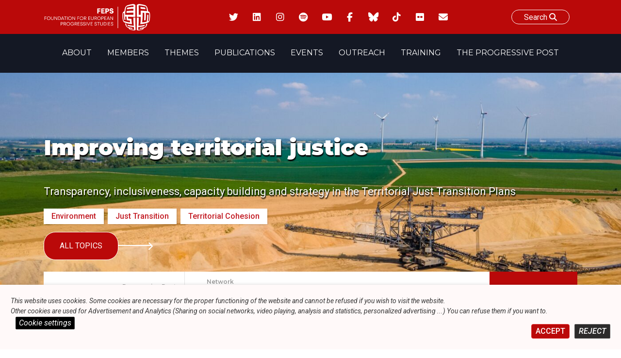

--- FILE ---
content_type: text/html; charset=UTF-8
request_url: https://feps-europe.eu/publication/improving-territorial-justice/
body_size: 30271
content:
<!doctype html>
<html lang="en-US">
<head>
	<meta charset="UTF-8">
	<meta name="viewport" content="width=device-width, initial-scale=1">
	<link rel="profile" href="https://gmpg.org/xfn/11">

    <link  rel="stylesheet"  media='print' href="https://feps-europe.eu/wp-content/themes/fepseuropetheme/print.css"/>
    <link rel="preconnect" href="https://fonts.googleapis.com">
    <link rel="preconnect" href="https://fonts.gstatic.com" crossorigin>
    <link href="https://fonts.googleapis.com/css2?family=Montserrat:ital,wght@0,100;0,200;0,300;0,400;0,500;0,600;0,700;0,800;0,900;1,100;1,200;1,300;1,400;1,500;1,600;1,700;1,800;1,900&family=Roboto:ital,wght@0,100;0,300;0,400;0,500;0,700;0,900;1,100;1,300;1,400;1,500;1,700;1,900&display=swap" rel="stylesheet">
<script src="https://kit.fontawesome.com/170fd84d56.js" crossorigin="anonymous"></script>

<link href="https://fonts.googleapis.com/css2?family=Montserrat:ital,wght@0,100;0,200;0,300;0,400;0,500;0,600;0,700;0,800;0,900;1,100;1,200;1,300;1,400;1,500;1,600;1,700;1,800;1,900&family=Roboto:ital,wght@0,100;0,300;0,400;0,500;0,700;0,900;1,100;1,300;1,400;1,500;1,700;1,900&display=swap" rel="stylesheet">



  <link href="https://feps-europe.eu/wp-content/themes/fepseuropetheme/fontawesome/css/fontawesome.css" rel="stylesheet" />
  <link href="https://feps-europe.eu/wp-content/themes/fepseuropetheme/fontawesome/css/brands.css" rel="stylesheet" />
  <link href="https://feps-europe.eu/wp-content/themes/fepseuropetheme/fontawesome/css/solid.css" rel="stylesheet" />


<script src="https://feps-europe.eu/wp-content/themes/fepseuropetheme/js/swiperjslocal.js"></script>
<!--
<script src="https://cdn.jsdelivr.net/npm/swiper@11/swiper-bundle.min.js"></script>
-->
<!--
    <script src="https://unpkg.com/xlsx/dist/xlsx.full.min.js"></script>
-->




    <script>
    window.addEventListener('scroll', function() {
    // Récupérer les éléments
        var foundelem = 0;
        if(document.querySelector('.navBar.isPPpage')){
            var navBar = document.querySelector('.navBar.isPPpage');
            foundelem++;
        }
        if(document.querySelector('.site.isPPpage')){
             var site = document.querySelector('.site.isPPpage');
            foundelem++
        }

        if(foundelem > 1) {


           if(document.getElementById('wpadminbar')){
                var adminbar = document.getElementById('wpadminbar');
                var combinedHeight = navBar.offsetHeight + site.offsetHeight + adminbar.offsetHeight;
            }
            else{
                 var combinedHeight = navBar.offsetHeight + site.offsetHeight
            }

            // Si l'utilisateur a défilé plus que la hauteur combinée
            if (window.scrollY >= combinedHeight) {
                site.classList.add('sticky');

              if(document.getElementById('wpadminbar')){
                site.style.marginTop = 32 +'px';
              }

            } else {
                site.classList.remove('sticky');
                 site.style.marginTop = 0 +'px';
            }
        }


});

    </script>


    <!-- CALENDAR BTN CDN -->
	<meta name='robots' content='index, follow, max-image-preview:large, max-snippet:-1, max-video-preview:-1' />

	<!-- This site is optimized with the Yoast SEO plugin v26.3 - https://yoast.com/wordpress/plugins/seo/ -->
	<title>Improving territorial justice - Foundation for European Progressive Studies</title>
	<link rel="canonical" href="https://feps-europe.eu/publication/improving-territorial-justice/" />
	<meta property="og:locale" content="en_US" />
	<meta property="og:type" content="article" />
	<meta property="og:title" content="Improving territorial justice - Foundation for European Progressive Studies" />
	<meta property="og:description" content="Transparency, inclusiveness, capacity building and strategy in the Territorial Just Transition Plans" />
	<meta property="og:url" content="https://feps-europe.eu/publication/improving-territorial-justice/" />
	<meta property="og:site_name" content="Foundation for European Progressive Studies" />
	<meta property="article:modified_time" content="2024-02-27T15:41:15+00:00" />
	<meta property="og:image" content="https://feps-europe.eu/wp-content/uploads/2023/06/improving-territorial-justice.png" />
	<meta property="og:image:width" content="1920" />
	<meta property="og:image:height" content="1080" />
	<meta property="og:image:type" content="image/png" />
	<meta name="twitter:card" content="summary_large_image" />
	<meta name="twitter:image" content="https://feps-europe.eu/wp-content/uploads/2023/06/improving-territorial-justice-1-1.png" />
	<meta name="twitter:label1" content="Est. reading time" />
	<meta name="twitter:data1" content="2 minutes" />
	<script type="application/ld+json" class="yoast-schema-graph">{"@context":"https://schema.org","@graph":[{"@type":"WebPage","@id":"https://feps-europe.eu/publication/improving-territorial-justice/","url":"https://feps-europe.eu/publication/improving-territorial-justice/","name":"Improving territorial justice - Foundation for European Progressive Studies","isPartOf":{"@id":"https://feps-europe.eu/#website"},"primaryImageOfPage":{"@id":"https://feps-europe.eu/publication/improving-territorial-justice/#primaryimage"},"image":{"@id":"https://feps-europe.eu/publication/improving-territorial-justice/#primaryimage"},"thumbnailUrl":"https://feps-europe.eu/wp-content/uploads/2023/06/improving-territorial-justice-1-1400x788.png","datePublished":"2023-06-13T10:04:26+00:00","dateModified":"2024-02-27T15:41:15+00:00","breadcrumb":{"@id":"https://feps-europe.eu/publication/improving-territorial-justice/#breadcrumb"},"inLanguage":"en-US","potentialAction":[{"@type":"ReadAction","target":["https://feps-europe.eu/publication/improving-territorial-justice/"]}]},{"@type":"ImageObject","inLanguage":"en-US","@id":"https://feps-europe.eu/publication/improving-territorial-justice/#primaryimage","url":"https://feps-europe.eu/wp-content/uploads/2023/06/improving-territorial-justice-1.png","contentUrl":"https://feps-europe.eu/wp-content/uploads/2023/06/improving-territorial-justice-1.png","width":1920,"height":1080},{"@type":"BreadcrumbList","@id":"https://feps-europe.eu/publication/improving-territorial-justice/#breadcrumb","itemListElement":[{"@type":"ListItem","position":1,"name":"Home","item":"https://feps-europe.eu/"},{"@type":"ListItem","position":2,"name":"Publications","item":"https://feps-europe.eu/publication/"},{"@type":"ListItem","position":3,"name":"Improving territorial justice"}]},{"@type":"WebSite","@id":"https://feps-europe.eu/#website","url":"https://feps-europe.eu/","name":"Foundation for European Progressive Studies","description":"","publisher":{"@id":"https://feps-europe.eu/#organization"},"potentialAction":[{"@type":"SearchAction","target":{"@type":"EntryPoint","urlTemplate":"https://feps-europe.eu/?s={search_term_string}"},"query-input":{"@type":"PropertyValueSpecification","valueRequired":true,"valueName":"search_term_string"}}],"inLanguage":"en-US"},{"@type":"Organization","@id":"https://feps-europe.eu/#organization","name":"Foundation for European Progressive Studies","url":"https://feps-europe.eu/","logo":{"@type":"ImageObject","inLanguage":"en-US","@id":"https://feps-europe.eu/#/schema/logo/image/","url":"https://feps-europe.eu/wp-content/uploads/2022/06/FEPS-LOGO_Colour_Small-1.jpg","contentUrl":"https://feps-europe.eu/wp-content/uploads/2022/06/FEPS-LOGO_Colour_Small-1.jpg","width":2431,"height":694,"caption":"Foundation for European Progressive Studies"},"image":{"@id":"https://feps-europe.eu/#/schema/logo/image/"}}]}</script>
	<!-- / Yoast SEO plugin. -->


<link rel='dns-prefetch' href='//cdn.datatables.net' />
<link rel='dns-prefetch' href='//ajax.googleapis.com' />
<link rel='dns-prefetch' href='//cdn.jsdelivr.net' />
<link rel='dns-prefetch' href='//www.google.com' />
<link rel='dns-prefetch' href='//www.googletagmanager.com' />
<link rel="alternate" type="application/rss+xml" title="Foundation for European Progressive Studies &raquo; Feed" href="https://feps-europe.eu/feed/" />
<link rel="alternate" type="application/rss+xml" title="Foundation for European Progressive Studies &raquo; Comments Feed" href="https://feps-europe.eu/comments/feed/" />
<link rel="alternate" title="oEmbed (JSON)" type="application/json+oembed" href="https://feps-europe.eu/wp-json/oembed/1.0/embed?url=https%3A%2F%2Ffeps-europe.eu%2Fpublication%2Fimproving-territorial-justice%2F" />
<link rel="alternate" title="oEmbed (XML)" type="text/xml+oembed" href="https://feps-europe.eu/wp-json/oembed/1.0/embed?url=https%3A%2F%2Ffeps-europe.eu%2Fpublication%2Fimproving-territorial-justice%2F&#038;format=xml" />
<style id='wp-img-auto-sizes-contain-inline-css'>
img:is([sizes=auto i],[sizes^="auto," i]){contain-intrinsic-size:3000px 1500px}
/*# sourceURL=wp-img-auto-sizes-contain-inline-css */
</style>
<style id='wp-emoji-styles-inline-css'>

	img.wp-smiley, img.emoji {
		display: inline !important;
		border: none !important;
		box-shadow: none !important;
		height: 1em !important;
		width: 1em !important;
		margin: 0 0.07em !important;
		vertical-align: -0.1em !important;
		background: none !important;
		padding: 0 !important;
	}
/*# sourceURL=wp-emoji-styles-inline-css */
</style>
<style id='wp-block-library-inline-css'>
:root{--wp-block-synced-color:#7a00df;--wp-block-synced-color--rgb:122,0,223;--wp-bound-block-color:var(--wp-block-synced-color);--wp-editor-canvas-background:#ddd;--wp-admin-theme-color:#007cba;--wp-admin-theme-color--rgb:0,124,186;--wp-admin-theme-color-darker-10:#006ba1;--wp-admin-theme-color-darker-10--rgb:0,107,160.5;--wp-admin-theme-color-darker-20:#005a87;--wp-admin-theme-color-darker-20--rgb:0,90,135;--wp-admin-border-width-focus:2px}@media (min-resolution:192dpi){:root{--wp-admin-border-width-focus:1.5px}}.wp-element-button{cursor:pointer}:root .has-very-light-gray-background-color{background-color:#eee}:root .has-very-dark-gray-background-color{background-color:#313131}:root .has-very-light-gray-color{color:#eee}:root .has-very-dark-gray-color{color:#313131}:root .has-vivid-green-cyan-to-vivid-cyan-blue-gradient-background{background:linear-gradient(135deg,#00d084,#0693e3)}:root .has-purple-crush-gradient-background{background:linear-gradient(135deg,#34e2e4,#4721fb 50%,#ab1dfe)}:root .has-hazy-dawn-gradient-background{background:linear-gradient(135deg,#faaca8,#dad0ec)}:root .has-subdued-olive-gradient-background{background:linear-gradient(135deg,#fafae1,#67a671)}:root .has-atomic-cream-gradient-background{background:linear-gradient(135deg,#fdd79a,#004a59)}:root .has-nightshade-gradient-background{background:linear-gradient(135deg,#330968,#31cdcf)}:root .has-midnight-gradient-background{background:linear-gradient(135deg,#020381,#2874fc)}:root{--wp--preset--font-size--normal:16px;--wp--preset--font-size--huge:42px}.has-regular-font-size{font-size:1em}.has-larger-font-size{font-size:2.625em}.has-normal-font-size{font-size:var(--wp--preset--font-size--normal)}.has-huge-font-size{font-size:var(--wp--preset--font-size--huge)}.has-text-align-center{text-align:center}.has-text-align-left{text-align:left}.has-text-align-right{text-align:right}.has-fit-text{white-space:nowrap!important}#end-resizable-editor-section{display:none}.aligncenter{clear:both}.items-justified-left{justify-content:flex-start}.items-justified-center{justify-content:center}.items-justified-right{justify-content:flex-end}.items-justified-space-between{justify-content:space-between}.screen-reader-text{border:0;clip-path:inset(50%);height:1px;margin:-1px;overflow:hidden;padding:0;position:absolute;width:1px;word-wrap:normal!important}.screen-reader-text:focus{background-color:#ddd;clip-path:none;color:#444;display:block;font-size:1em;height:auto;left:5px;line-height:normal;padding:15px 23px 14px;text-decoration:none;top:5px;width:auto;z-index:100000}html :where(.has-border-color){border-style:solid}html :where([style*=border-top-color]){border-top-style:solid}html :where([style*=border-right-color]){border-right-style:solid}html :where([style*=border-bottom-color]){border-bottom-style:solid}html :where([style*=border-left-color]){border-left-style:solid}html :where([style*=border-width]){border-style:solid}html :where([style*=border-top-width]){border-top-style:solid}html :where([style*=border-right-width]){border-right-style:solid}html :where([style*=border-bottom-width]){border-bottom-style:solid}html :where([style*=border-left-width]){border-left-style:solid}html :where(img[class*=wp-image-]){height:auto;max-width:100%}:where(figure){margin:0 0 1em}html :where(.is-position-sticky){--wp-admin--admin-bar--position-offset:var(--wp-admin--admin-bar--height,0px)}@media screen and (max-width:600px){html :where(.is-position-sticky){--wp-admin--admin-bar--position-offset:0px}}

/*# sourceURL=wp-block-library-inline-css */
</style><style id='wp-block-file-inline-css'>
.wp-block-file{box-sizing:border-box}.wp-block-file:not(.wp-element-button){font-size:.8em}.wp-block-file.aligncenter{text-align:center}.wp-block-file.alignright{text-align:right}.wp-block-file *+.wp-block-file__button{margin-left:.75em}:where(.wp-block-file){margin-bottom:1.5em}.wp-block-file__embed{margin-bottom:1em}:where(.wp-block-file__button){border-radius:2em;display:inline-block;padding:.5em 1em}:where(.wp-block-file__button):where(a):active,:where(.wp-block-file__button):where(a):focus,:where(.wp-block-file__button):where(a):hover,:where(.wp-block-file__button):where(a):visited{box-shadow:none;color:#fff;opacity:.85;text-decoration:none}
/*# sourceURL=https://feps-europe.eu/wp-includes/blocks/file/style.min.css */
</style>
<style id='wp-block-heading-inline-css'>
h1:where(.wp-block-heading).has-background,h2:where(.wp-block-heading).has-background,h3:where(.wp-block-heading).has-background,h4:where(.wp-block-heading).has-background,h5:where(.wp-block-heading).has-background,h6:where(.wp-block-heading).has-background{padding:1.25em 2.375em}h1.has-text-align-left[style*=writing-mode]:where([style*=vertical-lr]),h1.has-text-align-right[style*=writing-mode]:where([style*=vertical-rl]),h2.has-text-align-left[style*=writing-mode]:where([style*=vertical-lr]),h2.has-text-align-right[style*=writing-mode]:where([style*=vertical-rl]),h3.has-text-align-left[style*=writing-mode]:where([style*=vertical-lr]),h3.has-text-align-right[style*=writing-mode]:where([style*=vertical-rl]),h4.has-text-align-left[style*=writing-mode]:where([style*=vertical-lr]),h4.has-text-align-right[style*=writing-mode]:where([style*=vertical-rl]),h5.has-text-align-left[style*=writing-mode]:where([style*=vertical-lr]),h5.has-text-align-right[style*=writing-mode]:where([style*=vertical-rl]),h6.has-text-align-left[style*=writing-mode]:where([style*=vertical-lr]),h6.has-text-align-right[style*=writing-mode]:where([style*=vertical-rl]){rotate:180deg}
/*# sourceURL=https://feps-europe.eu/wp-includes/blocks/heading/style.min.css */
</style>
<style id='wp-block-image-inline-css'>
.wp-block-image>a,.wp-block-image>figure>a{display:inline-block}.wp-block-image img{box-sizing:border-box;height:auto;max-width:100%;vertical-align:bottom}@media not (prefers-reduced-motion){.wp-block-image img.hide{visibility:hidden}.wp-block-image img.show{animation:show-content-image .4s}}.wp-block-image[style*=border-radius] img,.wp-block-image[style*=border-radius]>a{border-radius:inherit}.wp-block-image.has-custom-border img{box-sizing:border-box}.wp-block-image.aligncenter{text-align:center}.wp-block-image.alignfull>a,.wp-block-image.alignwide>a{width:100%}.wp-block-image.alignfull img,.wp-block-image.alignwide img{height:auto;width:100%}.wp-block-image .aligncenter,.wp-block-image .alignleft,.wp-block-image .alignright,.wp-block-image.aligncenter,.wp-block-image.alignleft,.wp-block-image.alignright{display:table}.wp-block-image .aligncenter>figcaption,.wp-block-image .alignleft>figcaption,.wp-block-image .alignright>figcaption,.wp-block-image.aligncenter>figcaption,.wp-block-image.alignleft>figcaption,.wp-block-image.alignright>figcaption{caption-side:bottom;display:table-caption}.wp-block-image .alignleft{float:left;margin:.5em 1em .5em 0}.wp-block-image .alignright{float:right;margin:.5em 0 .5em 1em}.wp-block-image .aligncenter{margin-left:auto;margin-right:auto}.wp-block-image :where(figcaption){margin-bottom:1em;margin-top:.5em}.wp-block-image.is-style-circle-mask img{border-radius:9999px}@supports ((-webkit-mask-image:none) or (mask-image:none)) or (-webkit-mask-image:none){.wp-block-image.is-style-circle-mask img{border-radius:0;-webkit-mask-image:url('data:image/svg+xml;utf8,<svg viewBox="0 0 100 100" xmlns="http://www.w3.org/2000/svg"><circle cx="50" cy="50" r="50"/></svg>');mask-image:url('data:image/svg+xml;utf8,<svg viewBox="0 0 100 100" xmlns="http://www.w3.org/2000/svg"><circle cx="50" cy="50" r="50"/></svg>');mask-mode:alpha;-webkit-mask-position:center;mask-position:center;-webkit-mask-repeat:no-repeat;mask-repeat:no-repeat;-webkit-mask-size:contain;mask-size:contain}}:root :where(.wp-block-image.is-style-rounded img,.wp-block-image .is-style-rounded img){border-radius:9999px}.wp-block-image figure{margin:0}.wp-lightbox-container{display:flex;flex-direction:column;position:relative}.wp-lightbox-container img{cursor:zoom-in}.wp-lightbox-container img:hover+button{opacity:1}.wp-lightbox-container button{align-items:center;backdrop-filter:blur(16px) saturate(180%);background-color:#5a5a5a40;border:none;border-radius:4px;cursor:zoom-in;display:flex;height:20px;justify-content:center;opacity:0;padding:0;position:absolute;right:16px;text-align:center;top:16px;width:20px;z-index:100}@media not (prefers-reduced-motion){.wp-lightbox-container button{transition:opacity .2s ease}}.wp-lightbox-container button:focus-visible{outline:3px auto #5a5a5a40;outline:3px auto -webkit-focus-ring-color;outline-offset:3px}.wp-lightbox-container button:hover{cursor:pointer;opacity:1}.wp-lightbox-container button:focus{opacity:1}.wp-lightbox-container button:focus,.wp-lightbox-container button:hover,.wp-lightbox-container button:not(:hover):not(:active):not(.has-background){background-color:#5a5a5a40;border:none}.wp-lightbox-overlay{box-sizing:border-box;cursor:zoom-out;height:100vh;left:0;overflow:hidden;position:fixed;top:0;visibility:hidden;width:100%;z-index:100000}.wp-lightbox-overlay .close-button{align-items:center;cursor:pointer;display:flex;justify-content:center;min-height:40px;min-width:40px;padding:0;position:absolute;right:calc(env(safe-area-inset-right) + 16px);top:calc(env(safe-area-inset-top) + 16px);z-index:5000000}.wp-lightbox-overlay .close-button:focus,.wp-lightbox-overlay .close-button:hover,.wp-lightbox-overlay .close-button:not(:hover):not(:active):not(.has-background){background:none;border:none}.wp-lightbox-overlay .lightbox-image-container{height:var(--wp--lightbox-container-height);left:50%;overflow:hidden;position:absolute;top:50%;transform:translate(-50%,-50%);transform-origin:top left;width:var(--wp--lightbox-container-width);z-index:9999999999}.wp-lightbox-overlay .wp-block-image{align-items:center;box-sizing:border-box;display:flex;height:100%;justify-content:center;margin:0;position:relative;transform-origin:0 0;width:100%;z-index:3000000}.wp-lightbox-overlay .wp-block-image img{height:var(--wp--lightbox-image-height);min-height:var(--wp--lightbox-image-height);min-width:var(--wp--lightbox-image-width);width:var(--wp--lightbox-image-width)}.wp-lightbox-overlay .wp-block-image figcaption{display:none}.wp-lightbox-overlay button{background:none;border:none}.wp-lightbox-overlay .scrim{background-color:#fff;height:100%;opacity:.9;position:absolute;width:100%;z-index:2000000}.wp-lightbox-overlay.active{visibility:visible}@media not (prefers-reduced-motion){.wp-lightbox-overlay.active{animation:turn-on-visibility .25s both}.wp-lightbox-overlay.active img{animation:turn-on-visibility .35s both}.wp-lightbox-overlay.show-closing-animation:not(.active){animation:turn-off-visibility .35s both}.wp-lightbox-overlay.show-closing-animation:not(.active) img{animation:turn-off-visibility .25s both}.wp-lightbox-overlay.zoom.active{animation:none;opacity:1;visibility:visible}.wp-lightbox-overlay.zoom.active .lightbox-image-container{animation:lightbox-zoom-in .4s}.wp-lightbox-overlay.zoom.active .lightbox-image-container img{animation:none}.wp-lightbox-overlay.zoom.active .scrim{animation:turn-on-visibility .4s forwards}.wp-lightbox-overlay.zoom.show-closing-animation:not(.active){animation:none}.wp-lightbox-overlay.zoom.show-closing-animation:not(.active) .lightbox-image-container{animation:lightbox-zoom-out .4s}.wp-lightbox-overlay.zoom.show-closing-animation:not(.active) .lightbox-image-container img{animation:none}.wp-lightbox-overlay.zoom.show-closing-animation:not(.active) .scrim{animation:turn-off-visibility .4s forwards}}@keyframes show-content-image{0%{visibility:hidden}99%{visibility:hidden}to{visibility:visible}}@keyframes turn-on-visibility{0%{opacity:0}to{opacity:1}}@keyframes turn-off-visibility{0%{opacity:1;visibility:visible}99%{opacity:0;visibility:visible}to{opacity:0;visibility:hidden}}@keyframes lightbox-zoom-in{0%{transform:translate(calc((-100vw + var(--wp--lightbox-scrollbar-width))/2 + var(--wp--lightbox-initial-left-position)),calc(-50vh + var(--wp--lightbox-initial-top-position))) scale(var(--wp--lightbox-scale))}to{transform:translate(-50%,-50%) scale(1)}}@keyframes lightbox-zoom-out{0%{transform:translate(-50%,-50%) scale(1);visibility:visible}99%{visibility:visible}to{transform:translate(calc((-100vw + var(--wp--lightbox-scrollbar-width))/2 + var(--wp--lightbox-initial-left-position)),calc(-50vh + var(--wp--lightbox-initial-top-position))) scale(var(--wp--lightbox-scale));visibility:hidden}}
/*# sourceURL=https://feps-europe.eu/wp-includes/blocks/image/style.min.css */
</style>
<style id='wp-block-list-inline-css'>
ol,ul{box-sizing:border-box}:root :where(.wp-block-list.has-background){padding:1.25em 2.375em}
/*# sourceURL=https://feps-europe.eu/wp-includes/blocks/list/style.min.css */
</style>
<style id='wp-block-columns-inline-css'>
.wp-block-columns{box-sizing:border-box;display:flex;flex-wrap:wrap!important}@media (min-width:782px){.wp-block-columns{flex-wrap:nowrap!important}}.wp-block-columns{align-items:normal!important}.wp-block-columns.are-vertically-aligned-top{align-items:flex-start}.wp-block-columns.are-vertically-aligned-center{align-items:center}.wp-block-columns.are-vertically-aligned-bottom{align-items:flex-end}@media (max-width:781px){.wp-block-columns:not(.is-not-stacked-on-mobile)>.wp-block-column{flex-basis:100%!important}}@media (min-width:782px){.wp-block-columns:not(.is-not-stacked-on-mobile)>.wp-block-column{flex-basis:0;flex-grow:1}.wp-block-columns:not(.is-not-stacked-on-mobile)>.wp-block-column[style*=flex-basis]{flex-grow:0}}.wp-block-columns.is-not-stacked-on-mobile{flex-wrap:nowrap!important}.wp-block-columns.is-not-stacked-on-mobile>.wp-block-column{flex-basis:0;flex-grow:1}.wp-block-columns.is-not-stacked-on-mobile>.wp-block-column[style*=flex-basis]{flex-grow:0}:where(.wp-block-columns){margin-bottom:1.75em}:where(.wp-block-columns.has-background){padding:1.25em 2.375em}.wp-block-column{flex-grow:1;min-width:0;overflow-wrap:break-word;word-break:break-word}.wp-block-column.is-vertically-aligned-top{align-self:flex-start}.wp-block-column.is-vertically-aligned-center{align-self:center}.wp-block-column.is-vertically-aligned-bottom{align-self:flex-end}.wp-block-column.is-vertically-aligned-stretch{align-self:stretch}.wp-block-column.is-vertically-aligned-bottom,.wp-block-column.is-vertically-aligned-center,.wp-block-column.is-vertically-aligned-top{width:100%}
/*# sourceURL=https://feps-europe.eu/wp-includes/blocks/columns/style.min.css */
</style>
<style id='wp-block-embed-inline-css'>
.wp-block-embed.alignleft,.wp-block-embed.alignright,.wp-block[data-align=left]>[data-type="core/embed"],.wp-block[data-align=right]>[data-type="core/embed"]{max-width:360px;width:100%}.wp-block-embed.alignleft .wp-block-embed__wrapper,.wp-block-embed.alignright .wp-block-embed__wrapper,.wp-block[data-align=left]>[data-type="core/embed"] .wp-block-embed__wrapper,.wp-block[data-align=right]>[data-type="core/embed"] .wp-block-embed__wrapper{min-width:280px}.wp-block-cover .wp-block-embed{min-height:240px;min-width:320px}.wp-block-embed{overflow-wrap:break-word}.wp-block-embed :where(figcaption){margin-bottom:1em;margin-top:.5em}.wp-block-embed iframe{max-width:100%}.wp-block-embed__wrapper{position:relative}.wp-embed-responsive .wp-has-aspect-ratio .wp-block-embed__wrapper:before{content:"";display:block;padding-top:50%}.wp-embed-responsive .wp-has-aspect-ratio iframe{bottom:0;height:100%;left:0;position:absolute;right:0;top:0;width:100%}.wp-embed-responsive .wp-embed-aspect-21-9 .wp-block-embed__wrapper:before{padding-top:42.85%}.wp-embed-responsive .wp-embed-aspect-18-9 .wp-block-embed__wrapper:before{padding-top:50%}.wp-embed-responsive .wp-embed-aspect-16-9 .wp-block-embed__wrapper:before{padding-top:56.25%}.wp-embed-responsive .wp-embed-aspect-4-3 .wp-block-embed__wrapper:before{padding-top:75%}.wp-embed-responsive .wp-embed-aspect-1-1 .wp-block-embed__wrapper:before{padding-top:100%}.wp-embed-responsive .wp-embed-aspect-9-16 .wp-block-embed__wrapper:before{padding-top:177.77%}.wp-embed-responsive .wp-embed-aspect-1-2 .wp-block-embed__wrapper:before{padding-top:200%}
/*# sourceURL=https://feps-europe.eu/wp-includes/blocks/embed/style.min.css */
</style>
<style id='wp-block-group-inline-css'>
.wp-block-group{box-sizing:border-box}:where(.wp-block-group.wp-block-group-is-layout-constrained){position:relative}
/*# sourceURL=https://feps-europe.eu/wp-includes/blocks/group/style.min.css */
</style>
<style id='wp-block-paragraph-inline-css'>
.is-small-text{font-size:.875em}.is-regular-text{font-size:1em}.is-large-text{font-size:2.25em}.is-larger-text{font-size:3em}.has-drop-cap:not(:focus):first-letter{float:left;font-size:8.4em;font-style:normal;font-weight:100;line-height:.68;margin:.05em .1em 0 0;text-transform:uppercase}body.rtl .has-drop-cap:not(:focus):first-letter{float:none;margin-left:.1em}p.has-drop-cap.has-background{overflow:hidden}:root :where(p.has-background){padding:1.25em 2.375em}:where(p.has-text-color:not(.has-link-color)) a{color:inherit}p.has-text-align-left[style*="writing-mode:vertical-lr"],p.has-text-align-right[style*="writing-mode:vertical-rl"]{rotate:180deg}
/*# sourceURL=https://feps-europe.eu/wp-includes/blocks/paragraph/style.min.css */
</style>
<style id='global-styles-inline-css'>
:root{--wp--preset--aspect-ratio--square: 1;--wp--preset--aspect-ratio--4-3: 4/3;--wp--preset--aspect-ratio--3-4: 3/4;--wp--preset--aspect-ratio--3-2: 3/2;--wp--preset--aspect-ratio--2-3: 2/3;--wp--preset--aspect-ratio--16-9: 16/9;--wp--preset--aspect-ratio--9-16: 9/16;--wp--preset--color--black: #000000;--wp--preset--color--cyan-bluish-gray: #abb8c3;--wp--preset--color--white: #ffffff;--wp--preset--color--pale-pink: #f78da7;--wp--preset--color--vivid-red: #cf2e2e;--wp--preset--color--luminous-vivid-orange: #ff6900;--wp--preset--color--luminous-vivid-amber: #fcb900;--wp--preset--color--light-green-cyan: #7bdcb5;--wp--preset--color--vivid-green-cyan: #00d084;--wp--preset--color--pale-cyan-blue: #8ed1fc;--wp--preset--color--vivid-cyan-blue: #0693e3;--wp--preset--color--vivid-purple: #9b51e0;--wp--preset--gradient--vivid-cyan-blue-to-vivid-purple: linear-gradient(135deg,rgb(6,147,227) 0%,rgb(155,81,224) 100%);--wp--preset--gradient--light-green-cyan-to-vivid-green-cyan: linear-gradient(135deg,rgb(122,220,180) 0%,rgb(0,208,130) 100%);--wp--preset--gradient--luminous-vivid-amber-to-luminous-vivid-orange: linear-gradient(135deg,rgb(252,185,0) 0%,rgb(255,105,0) 100%);--wp--preset--gradient--luminous-vivid-orange-to-vivid-red: linear-gradient(135deg,rgb(255,105,0) 0%,rgb(207,46,46) 100%);--wp--preset--gradient--very-light-gray-to-cyan-bluish-gray: linear-gradient(135deg,rgb(238,238,238) 0%,rgb(169,184,195) 100%);--wp--preset--gradient--cool-to-warm-spectrum: linear-gradient(135deg,rgb(74,234,220) 0%,rgb(151,120,209) 20%,rgb(207,42,186) 40%,rgb(238,44,130) 60%,rgb(251,105,98) 80%,rgb(254,248,76) 100%);--wp--preset--gradient--blush-light-purple: linear-gradient(135deg,rgb(255,206,236) 0%,rgb(152,150,240) 100%);--wp--preset--gradient--blush-bordeaux: linear-gradient(135deg,rgb(254,205,165) 0%,rgb(254,45,45) 50%,rgb(107,0,62) 100%);--wp--preset--gradient--luminous-dusk: linear-gradient(135deg,rgb(255,203,112) 0%,rgb(199,81,192) 50%,rgb(65,88,208) 100%);--wp--preset--gradient--pale-ocean: linear-gradient(135deg,rgb(255,245,203) 0%,rgb(182,227,212) 50%,rgb(51,167,181) 100%);--wp--preset--gradient--electric-grass: linear-gradient(135deg,rgb(202,248,128) 0%,rgb(113,206,126) 100%);--wp--preset--gradient--midnight: linear-gradient(135deg,rgb(2,3,129) 0%,rgb(40,116,252) 100%);--wp--preset--font-size--small: 13px;--wp--preset--font-size--medium: 20px;--wp--preset--font-size--large: 36px;--wp--preset--font-size--x-large: 42px;--wp--preset--spacing--20: 0.44rem;--wp--preset--spacing--30: 0.67rem;--wp--preset--spacing--40: 1rem;--wp--preset--spacing--50: 1.5rem;--wp--preset--spacing--60: 2.25rem;--wp--preset--spacing--70: 3.38rem;--wp--preset--spacing--80: 5.06rem;--wp--preset--shadow--natural: 6px 6px 9px rgba(0, 0, 0, 0.2);--wp--preset--shadow--deep: 12px 12px 50px rgba(0, 0, 0, 0.4);--wp--preset--shadow--sharp: 6px 6px 0px rgba(0, 0, 0, 0.2);--wp--preset--shadow--outlined: 6px 6px 0px -3px rgb(255, 255, 255), 6px 6px rgb(0, 0, 0);--wp--preset--shadow--crisp: 6px 6px 0px rgb(0, 0, 0);}:where(.is-layout-flex){gap: 0.5em;}:where(.is-layout-grid){gap: 0.5em;}body .is-layout-flex{display: flex;}.is-layout-flex{flex-wrap: wrap;align-items: center;}.is-layout-flex > :is(*, div){margin: 0;}body .is-layout-grid{display: grid;}.is-layout-grid > :is(*, div){margin: 0;}:where(.wp-block-columns.is-layout-flex){gap: 2em;}:where(.wp-block-columns.is-layout-grid){gap: 2em;}:where(.wp-block-post-template.is-layout-flex){gap: 1.25em;}:where(.wp-block-post-template.is-layout-grid){gap: 1.25em;}.has-black-color{color: var(--wp--preset--color--black) !important;}.has-cyan-bluish-gray-color{color: var(--wp--preset--color--cyan-bluish-gray) !important;}.has-white-color{color: var(--wp--preset--color--white) !important;}.has-pale-pink-color{color: var(--wp--preset--color--pale-pink) !important;}.has-vivid-red-color{color: var(--wp--preset--color--vivid-red) !important;}.has-luminous-vivid-orange-color{color: var(--wp--preset--color--luminous-vivid-orange) !important;}.has-luminous-vivid-amber-color{color: var(--wp--preset--color--luminous-vivid-amber) !important;}.has-light-green-cyan-color{color: var(--wp--preset--color--light-green-cyan) !important;}.has-vivid-green-cyan-color{color: var(--wp--preset--color--vivid-green-cyan) !important;}.has-pale-cyan-blue-color{color: var(--wp--preset--color--pale-cyan-blue) !important;}.has-vivid-cyan-blue-color{color: var(--wp--preset--color--vivid-cyan-blue) !important;}.has-vivid-purple-color{color: var(--wp--preset--color--vivid-purple) !important;}.has-black-background-color{background-color: var(--wp--preset--color--black) !important;}.has-cyan-bluish-gray-background-color{background-color: var(--wp--preset--color--cyan-bluish-gray) !important;}.has-white-background-color{background-color: var(--wp--preset--color--white) !important;}.has-pale-pink-background-color{background-color: var(--wp--preset--color--pale-pink) !important;}.has-vivid-red-background-color{background-color: var(--wp--preset--color--vivid-red) !important;}.has-luminous-vivid-orange-background-color{background-color: var(--wp--preset--color--luminous-vivid-orange) !important;}.has-luminous-vivid-amber-background-color{background-color: var(--wp--preset--color--luminous-vivid-amber) !important;}.has-light-green-cyan-background-color{background-color: var(--wp--preset--color--light-green-cyan) !important;}.has-vivid-green-cyan-background-color{background-color: var(--wp--preset--color--vivid-green-cyan) !important;}.has-pale-cyan-blue-background-color{background-color: var(--wp--preset--color--pale-cyan-blue) !important;}.has-vivid-cyan-blue-background-color{background-color: var(--wp--preset--color--vivid-cyan-blue) !important;}.has-vivid-purple-background-color{background-color: var(--wp--preset--color--vivid-purple) !important;}.has-black-border-color{border-color: var(--wp--preset--color--black) !important;}.has-cyan-bluish-gray-border-color{border-color: var(--wp--preset--color--cyan-bluish-gray) !important;}.has-white-border-color{border-color: var(--wp--preset--color--white) !important;}.has-pale-pink-border-color{border-color: var(--wp--preset--color--pale-pink) !important;}.has-vivid-red-border-color{border-color: var(--wp--preset--color--vivid-red) !important;}.has-luminous-vivid-orange-border-color{border-color: var(--wp--preset--color--luminous-vivid-orange) !important;}.has-luminous-vivid-amber-border-color{border-color: var(--wp--preset--color--luminous-vivid-amber) !important;}.has-light-green-cyan-border-color{border-color: var(--wp--preset--color--light-green-cyan) !important;}.has-vivid-green-cyan-border-color{border-color: var(--wp--preset--color--vivid-green-cyan) !important;}.has-pale-cyan-blue-border-color{border-color: var(--wp--preset--color--pale-cyan-blue) !important;}.has-vivid-cyan-blue-border-color{border-color: var(--wp--preset--color--vivid-cyan-blue) !important;}.has-vivid-purple-border-color{border-color: var(--wp--preset--color--vivid-purple) !important;}.has-vivid-cyan-blue-to-vivid-purple-gradient-background{background: var(--wp--preset--gradient--vivid-cyan-blue-to-vivid-purple) !important;}.has-light-green-cyan-to-vivid-green-cyan-gradient-background{background: var(--wp--preset--gradient--light-green-cyan-to-vivid-green-cyan) !important;}.has-luminous-vivid-amber-to-luminous-vivid-orange-gradient-background{background: var(--wp--preset--gradient--luminous-vivid-amber-to-luminous-vivid-orange) !important;}.has-luminous-vivid-orange-to-vivid-red-gradient-background{background: var(--wp--preset--gradient--luminous-vivid-orange-to-vivid-red) !important;}.has-very-light-gray-to-cyan-bluish-gray-gradient-background{background: var(--wp--preset--gradient--very-light-gray-to-cyan-bluish-gray) !important;}.has-cool-to-warm-spectrum-gradient-background{background: var(--wp--preset--gradient--cool-to-warm-spectrum) !important;}.has-blush-light-purple-gradient-background{background: var(--wp--preset--gradient--blush-light-purple) !important;}.has-blush-bordeaux-gradient-background{background: var(--wp--preset--gradient--blush-bordeaux) !important;}.has-luminous-dusk-gradient-background{background: var(--wp--preset--gradient--luminous-dusk) !important;}.has-pale-ocean-gradient-background{background: var(--wp--preset--gradient--pale-ocean) !important;}.has-electric-grass-gradient-background{background: var(--wp--preset--gradient--electric-grass) !important;}.has-midnight-gradient-background{background: var(--wp--preset--gradient--midnight) !important;}.has-small-font-size{font-size: var(--wp--preset--font-size--small) !important;}.has-medium-font-size{font-size: var(--wp--preset--font-size--medium) !important;}.has-large-font-size{font-size: var(--wp--preset--font-size--large) !important;}.has-x-large-font-size{font-size: var(--wp--preset--font-size--x-large) !important;}
:where(.wp-block-columns.is-layout-flex){gap: 2em;}:where(.wp-block-columns.is-layout-grid){gap: 2em;}
/*# sourceURL=global-styles-inline-css */
</style>
<style id='core-block-supports-inline-css'>
.wp-container-core-group-is-layout-ad2f72ca{flex-wrap:nowrap;}.wp-container-core-columns-is-layout-9d6595d7{flex-wrap:nowrap;}
/*# sourceURL=core-block-supports-inline-css */
</style>

<style id='classic-theme-styles-inline-css'>
/*! This file is auto-generated */
.wp-block-button__link{color:#fff;background-color:#32373c;border-radius:9999px;box-shadow:none;text-decoration:none;padding:calc(.667em + 2px) calc(1.333em + 2px);font-size:1.125em}.wp-block-file__button{background:#32373c;color:#fff;text-decoration:none}
/*# sourceURL=/wp-includes/css/classic-themes.min.css */
</style>
<link rel='stylesheet' id='ctf_styles-css' href='https://feps-europe.eu/wp-content/plugins/custom-twitter-feeds-pro/css/ctf-styles.min.css?ver=2.4.6' media='all' />
<link rel='stylesheet' id='cookie-law-info-css' href='https://feps-europe.eu/wp-content/plugins/webtoffee-gdpr-cookie-consent/public/css/cookie-law-info-public.css?ver=2.3.9' media='all' />
<link rel='stylesheet' id='cookie-law-info-gdpr-css' href='https://feps-europe.eu/wp-content/plugins/webtoffee-gdpr-cookie-consent/public/css/cookie-law-info-gdpr.css?ver=2.3.9' media='all' />
<style id='cookie-law-info-gdpr-inline-css'>
.cli-modal-content, .cli-tab-content { background-color: #ffffff; }.cli-privacy-content-text, .cli-modal .cli-modal-dialog, .cli-tab-container p, a.cli-privacy-readmore { color: #000000; }.cli-tab-header { background-color: #f2f2f2; }.cli-tab-header, .cli-tab-header a.cli-nav-link,span.cli-necessary-caption,.cli-switch .cli-slider:after { color: #000000; }.cli-switch .cli-slider:before { background-color: #ffffff; }.cli-switch input:checked + .cli-slider:before { background-color: #ffffff; }.cli-switch .cli-slider { background-color: #e3e1e8; }.cli-switch input:checked + .cli-slider { background-color: #28a745; }.cli-modal-close svg { fill: #000000; }.cli-tab-footer .wt-cli-privacy-accept-all-btn { background-color: #00acad; color: #ffffff}.cli-tab-footer .wt-cli-privacy-accept-btn { background-color: #00acad; color: #ffffff}.cli-tab-header a:before{ border-right: 1px solid #000000; border-bottom: 1px solid #000000; }
/*# sourceURL=cookie-law-info-gdpr-inline-css */
</style>
<link rel='stylesheet' id='my-custom-styles-css' href='https://feps-europe.eu/wp-content/themes/fepseuropetheme/editor-style.css?ver=6.9' media='all' />
<link rel='stylesheet' id='fepseuropetheme-style-css' href='https://feps-europe.eu/wp-content/themes/fepseuropetheme/style.css?ver=1.0.0' media='all' />
<link rel='stylesheet' id='menu-style-css' href='https://feps-europe.eu/wp-content/themes/fepseuropetheme/css/menu.css?ver=6.9' media='all' />
<link rel='stylesheet' id='swiper-style-css' href='https://feps-europe.eu/wp-content/themes/fepseuropetheme/css/swiperjs.css?ver=6.9' media='all' />
<link rel='stylesheet' id='dataTables-style-css' href='https://cdn.datatables.net/1.13.4/css/jquery.dataTables.css?ver=6.9' media='all' />
<link rel='stylesheet' id='progressive-style-css' href='https://feps-europe.eu/wp-content/themes/fepseuropetheme/inc/pp-styles/ppstyles.css?ver=6.9' media='all' />
<link rel='stylesheet' id='pp3D-css' href='https://feps-europe.eu/wp-content/themes/fepseuropetheme/inc/pp-book3d/book3d.css?ver=6.9' media='all' />
<link rel='stylesheet' id='fmngr_styles-css' href='https://feps-europe.eu/wp-content/themes/fepseuropetheme/formManager/styles/fmngr_styles.css?ver=6.9' media='all' />
<link rel='stylesheet' id='flatpickrStyle-css' href='https://cdn.jsdelivr.net/npm/flatpickr/dist/flatpickr.min.css?ver=6.9' media='all' />
<script src="https://feps-europe.eu/wp-includes/js/jquery/jquery.min.js?ver=3.7.1" id="jquery-core-js"></script>
<script src="https://feps-europe.eu/wp-includes/js/jquery/jquery-migrate.min.js?ver=3.4.1" id="jquery-migrate-js"></script>
<script id="cookie-law-info-js-extra">
var Cli_Data = {"nn_cookie_ids":["S","sp_t","sp_landing","__cf_bm","COMPASS","loglevel","ed3e2e5e5460c5b72cba896c22a5ff98","JSESSIONID","csrftoken","NID","yt-remote-device-id","yt.innertube::requests","yt.innertube::nextId","yt-remote-connected-devices","YSC","VISITOR_INFO1_LIVE","CONSENT","s_vi","iutk"],"non_necessary_cookies":{"necessary":["cookielawinfo-checkbox-advertisement","JSESSIONID","csrftoken"],"functional":["S","sp_t","sp_landing","__cf_bm"],"analytics":["CONSENT","s_vi","iutk"],"advertisement":["NID","yt-remote-device-id","yt.innertube::requests","yt.innertube::nextId","yt-remote-connected-devices","YSC","VISITOR_INFO1_LIVE"],"others":["COMPASS","loglevel","ed3e2e5e5460c5b72cba896c22a5ff98"]},"cookielist":{"necessary":{"id":713,"status":true,"priority":0,"title":"Necessary","strict":true,"default_state":false,"ccpa_optout":false,"loadonstart":false},"functional":{"id":714,"status":true,"priority":5,"title":"Functional","strict":false,"default_state":false,"ccpa_optout":false,"loadonstart":false},"performance":{"id":715,"status":true,"priority":4,"title":"Performance","strict":false,"default_state":false,"ccpa_optout":false,"loadonstart":false},"analytics":{"id":716,"status":true,"priority":3,"title":"Analytics","strict":false,"default_state":false,"ccpa_optout":false,"loadonstart":false},"advertisement":{"id":717,"status":true,"priority":2,"title":"Advertisement","strict":false,"default_state":false,"ccpa_optout":false,"loadonstart":false},"others":{"id":718,"status":true,"priority":1,"title":"Others","strict":false,"default_state":false,"ccpa_optout":false,"loadonstart":false}},"ajax_url":"https://feps-europe.eu/wp-admin/admin-ajax.php","current_lang":"en","security":"3c9ba61d05","eu_countries":["GB"],"geoIP":"disabled","use_custom_geolocation_api":"","custom_geolocation_api":"https://geoip.cookieyes.com/geoip/checker/result.php","consentVersion":"3","strictlyEnabled":["necessary","obligatoire"],"cookieDomain":"","privacy_length":"250","ccpaEnabled":"","ccpaRegionBased":"","ccpaBarEnabled":"","ccpaType":"gdpr","triggerDomRefresh":"","secure_cookies":""};
var log_object = {"ajax_url":"https://feps-europe.eu/wp-admin/admin-ajax.php"};
//# sourceURL=cookie-law-info-js-extra
</script>
<script src="https://feps-europe.eu/wp-content/plugins/webtoffee-gdpr-cookie-consent/public/js/cookie-law-info-public.js?ver=2.3.9" id="cookie-law-info-js"></script>
<script src="https://cdn.jsdelivr.net/npm/flatpickr?ver=1" id="flatpickr-js"></script>

<!-- Google tag (gtag.js) snippet added by Site Kit -->
<!-- Google Analytics snippet added by Site Kit -->
<script type="text/plain" data-cli-class="cli-blocker-script" data-cli-label="Google Tag Manager"  data-cli-script-type="analytics" data-cli-block="true" data-cli-block-if-ccpa-optout="false" data-cli-element-position="head" src="https://www.googletagmanager.com/gtag/js?id=GT-5R6NBQ7" id="google_gtagjs-js" async></script>
<script id="google_gtagjs-js-after">
window.dataLayer = window.dataLayer || [];function gtag(){dataLayer.push(arguments);}
gtag("set","linker",{"domains":["feps-europe.eu"]});
gtag("js", new Date());
gtag("set", "developer_id.dZTNiMT", true);
gtag("config", "GT-5R6NBQ7");
//# sourceURL=google_gtagjs-js-after
</script>
<link rel="https://api.w.org/" href="https://feps-europe.eu/wp-json/" /><link rel="alternate" title="JSON" type="application/json" href="https://feps-europe.eu/wp-json/wp/v2/publication/64009" /><link rel="EditURI" type="application/rsd+xml" title="RSD" href="https://feps-europe.eu/xmlrpc.php?rsd" />
<meta name="generator" content="WordPress 6.9" />
<link rel='shortlink' href='https://feps-europe.eu/?p=64009' />
<meta name="generator" content="Site Kit by Google 1.165.0" /><script type="text/javascript">
           var ajaxurl = "https://feps-europe.eu/wp-admin/admin-ajax.php";
         </script><link rel="icon" href="https://feps-europe.eu/wp-content/uploads/2022/09/cropped-red-feps-logo-only-brain-32x32.png" sizes="32x32" />
<link rel="icon" href="https://feps-europe.eu/wp-content/uploads/2022/09/cropped-red-feps-logo-only-brain-192x192.png" sizes="192x192" />
<link rel="apple-touch-icon" href="https://feps-europe.eu/wp-content/uploads/2022/09/cropped-red-feps-logo-only-brain-180x180.png" />
<meta name="msapplication-TileImage" content="https://feps-europe.eu/wp-content/uploads/2022/09/cropped-red-feps-logo-only-brain-270x270.png" />
		<style id="wp-custom-css">
			table td {
	border:1px solid  #0c0c0c;
  padding:0.5rem;
}

.page-id-70765 .feps-banner {
	background-color:#141824 !important;
}


.page-id-70765 .entry-title {
	 display:none;
}		</style>
		<link rel='stylesheet' id='cookie-law-info-table-css' href='https://feps-europe.eu/wp-content/plugins/webtoffee-gdpr-cookie-consent/public/css/cookie-law-info-table.css?ver=2.3.9' media='all' />
</head>
<body class="wp-singular publication-template-default single single-publication postid-64009 wp-embed-responsive wp-theme-fepseuropetheme">
                <div class='navBar '>
        <div class='wbWidth'>
            <div class='logo'><img loading='lazy' src='https://feps-europe.eu/wp-content/themes/fepseuropetheme/img/feps-logo-white.png'> <a href='https://feps-europe.eu' class='absoluteLink'></a></div>
            
          <div class='socials-icons'>
            <a href='https://twitter.com/FEPS_Europe' target=_blank><i class='fab fa-twitter'></i></a>
            <a href='https://be.linkedin.com/company/foundation-for-european-progressive-studies' target=_blank><i class='fab fa-linkedin'></i></a>
            <a href='https://www.instagram.com/feps_europe' target=_blank><i class='fab fa-instagram'></i></a>
            <a href='https://open.spotify.com/show/1eWgxDOMEgiXRI1aESu1VG' target=_blank><i class='fab fa-spotify'></i></a>
            <a href='https://www.youtube.com/channel/UCroB-bvfEQGE4DyJzqliVPg' target=_blank><i class='fab fa-youtube'></i></a>
            <a href='https://facebook.com/FEPSEurope/' target=_blank><i class='fab fa-facebook-f'></i></a>
            <a href='https://bsky.app/profile/feps-europe.eu' target=_blank><i class='fa-brands fa-bluesky'></i></a>
            <a href='https://www.tiktok.com/@feps_europe' target=_blank><i class='fa-brands fa-tiktok'></i></a>
            <a href='https://www.flickr.com/photos/122121004@N07/' target=_blank><i class='fab fa-flickr'></i></a>
            <a href='mailto:info@feps-europe.eu' target=_blank><i class='far fa-envelope'></i></a>
        </div>
                <div class='website-search'><a href='https://feps-europe.eu/ajax-search/' style='font-weight:400'>Search <i class='fas fa-search'></i></a></div>
            <div class='burgerMenu'><span class='icofont-navigation-menu'></span></div>
        </div>
    </div>
    <div id="page" class="site ">
        <a class="skip-link screen-reader-text" href="#primary">Skip to content</a>
        <header id="masthead" class="site-header">
            <div id='navigation' class='homePage '>
            <div class='closeMenu'><span class='icofont-ui-close'></span><div class="burgerMenu"><span class="icofont-navigation-menu"></span></div></div>
                <div class='navDesktop'>
                   <div class="menu-mainmenu-container"><ul id="menu-mainmenu" class="menu"><li id="menu-item-55858" class="menu-item menu-item-type-post_type menu-item-object-page menu-item-has-children menu-item-55858"><a href="https://feps-europe.eu/about/">About</a>
<ul class="sub-menu">
	<li id="menu-item-57411" class="menu-item menu-item-type-taxonomy menu-item-object-people_category menu-item-57411"><a href="https://feps-europe.eu/people_category/team/">Team</a></li>
	<li id="menu-item-57413" class="menu-item menu-item-type-taxonomy menu-item-object-people_category menu-item-57413"><a href="https://feps-europe.eu/people_category/president/">President</a></li>
	<li id="menu-item-57414" class="menu-item menu-item-type-taxonomy menu-item-object-people_category menu-item-57414"><a href="https://feps-europe.eu/people_category/secretary-general/">Secretary General</a></li>
	<li id="menu-item-57412" class="menu-item menu-item-type-taxonomy menu-item-object-people_category menu-item-57412"><a href="https://feps-europe.eu/people_category/bureau/">Bureau</a></li>
	<li id="menu-item-57410" class="menu-item menu-item-type-taxonomy menu-item-object-people_category menu-item-57410"><a href="https://feps-europe.eu/people_category/scientific-council/">Scientific Council</a></li>
	<li id="menu-item-60422" class="menu-item menu-item-type-post_type menu-item-object-page menu-item-60422"><a href="https://feps-europe.eu/careers/">Careers</a></li>
	<li id="menu-item-74986" class="menu-item menu-item-type-post_type menu-item-object-page menu-item-74986"><a href="https://feps-europe.eu/contact/">Contact</a></li>
</ul>
</li>
<li id="menu-item-55857" class="menu-item menu-item-type-post_type menu-item-object-page menu-item-55857"><a href="https://feps-europe.eu/memberfoundations/">Members</a></li>
<li id="menu-item-55856" class="column-2 menu-item menu-item-type-post_type menu-item-object-page menu-item-has-children menu-item-55856"><a href="https://feps-europe.eu/themes/">Themes</a>
<ul class="sub-menu">
	<li id="menu-item-57301" class="menu-item menu-item-type-taxonomy menu-item-object-theme current-publication-ancestor menu-item-57301"><a href="https://feps-europe.eu/theme/economy/">Economy</a></li>
	<li id="menu-item-57302" class="menu-item menu-item-type-taxonomy menu-item-object-theme menu-item-57302"><a href="https://feps-europe.eu/theme/digital-industrial/">Digital &amp; Industrial Policy</a></li>
	<li id="menu-item-57303" class="menu-item menu-item-type-taxonomy menu-item-object-theme current-publication-ancestor current-menu-parent current-publication-parent menu-item-57303"><a href="https://feps-europe.eu/theme/environment/">Environment</a></li>
	<li id="menu-item-57304" class="menu-item menu-item-type-taxonomy menu-item-object-theme menu-item-57304"><a href="https://feps-europe.eu/theme/world/">World</a></li>
	<li id="menu-item-57305" class="menu-item menu-item-type-taxonomy menu-item-object-theme menu-item-57305"><a href="https://feps-europe.eu/theme/gender-equality/">Gender Equality</a></li>
	<li id="menu-item-57306" class="menu-item menu-item-type-taxonomy menu-item-object-theme menu-item-57306"><a href="https://feps-europe.eu/theme/social/">Social</a></li>
	<li id="menu-item-57307" class="menu-item menu-item-type-taxonomy menu-item-object-theme menu-item-57307"><a href="https://feps-europe.eu/theme/migration/">Migration</a></li>
	<li id="menu-item-57308" class="menu-item menu-item-type-taxonomy menu-item-object-theme menu-item-57308"><a href="https://feps-europe.eu/theme/political-europe/">Political Europe</a></li>
	<li id="menu-item-57309" class="menu-item menu-item-type-taxonomy menu-item-object-theme menu-item-57309"><a href="https://feps-europe.eu/theme/democracy/">Democracy</a></li>
	<li id="menu-item-57310" class="menu-item menu-item-type-taxonomy menu-item-object-theme menu-item-57310"><a href="https://feps-europe.eu/theme/social-democracy/">Social Democracy</a></li>
</ul>
</li>
<li id="menu-item-57407" class="menu-item menu-item-type-custom menu-item-object-custom menu-item-has-children menu-item-57407"><a href="https://feps-europe.eu/publication/">Publications</a>
<ul class="sub-menu">
	<li id="menu-item-58175" class="menu-item menu-item-type-taxonomy menu-item-object-publication-folder current-publication-ancestor current-menu-parent current-publication-parent menu-item-58175"><a href="https://feps-europe.eu/publication-folder/policy-brief/">Policy Briefs</a></li>
	<li id="menu-item-58174" class="menu-item menu-item-type-taxonomy menu-item-object-publication-folder menu-item-58174"><a href="https://feps-europe.eu/publication-folder/study/">Policy Studies</a></li>
	<li id="menu-item-58176" class="menu-item menu-item-type-taxonomy menu-item-object-publication-folder menu-item-58176"><a href="https://feps-europe.eu/publication-folder/book/">Books</a></li>
</ul>
</li>
<li id="menu-item-57408" class="menu-item menu-item-type-custom menu-item-object-custom menu-item-has-children menu-item-57408"><a href="https://feps-europe.eu/event/">Events</a>
<ul class="sub-menu">
	<li id="menu-item-57973" class="menu-item menu-item-type-post_type menu-item-object-page menu-item-57973"><a href="https://feps-europe.eu/upcoming-events/">Upcoming</a></li>
	<li id="menu-item-57972" class="menu-item menu-item-type-post_type menu-item-object-page menu-item-57972"><a href="https://feps-europe.eu/past-events/">Past</a></li>
</ul>
</li>
<li id="menu-item-58239" class="menu-item menu-item-type-custom menu-item-object-custom menu-item-has-children menu-item-58239"><a href="#">Outreach</a>
<ul class="sub-menu">
	<li id="menu-item-58215" class="menu-item menu-item-type-post_type menu-item-object-page menu-item-58215"><a href="https://feps-europe.eu/newsletter/">Newsletter</a></li>
	<li id="menu-item-58177" class="menu-item menu-item-type-custom menu-item-object-custom menu-item-58177"><a href="https://feps-europe.eu/news">News</a></li>
	<li id="menu-item-58178" class="menu-item menu-item-type-custom menu-item-object-custom menu-item-58178"><a href="https://feps-europe.eu/audiovisual/">Audiovisual</a></li>
	<li id="menu-item-59044" class="menu-item menu-item-type-post_type menu-item-object-page menu-item-59044"><a href="https://feps-europe.eu/podcasts/">Podcast</a></li>
	<li id="menu-item-58179" class="menu-item menu-item-type-custom menu-item-object-custom menu-item-58179"><a href="https://feps-europe.eu/inthemedia/">In the media</a></li>
</ul>
</li>
<li id="menu-item-59391" class="menu-item menu-item-type-custom menu-item-object-custom menu-item-has-children menu-item-59391"><a href="/training/">Training</a>
<ul class="sub-menu">
	<li id="menu-item-57298" class="menu-item menu-item-type-custom menu-item-object-custom menu-item-57298"><a target="_blank" href="https://fepsyan.feps-europe.eu/">FEPS YAN</a></li>
	<li id="menu-item-60115" class="menu-item menu-item-type-taxonomy menu-item-object-training menu-item-60115"><a href="https://feps-europe.eu/training/primers/">Primers</a></li>
	<li id="menu-item-57719" class="menu-item menu-item-type-taxonomy menu-item-object-training menu-item-57719"><a href="https://feps-europe.eu/training/autumn-academy/">Autumn Academy</a></li>
	<li id="menu-item-71966" class="menu-item menu-item-type-taxonomy menu-item-object-training menu-item-71966"><a href="https://feps-europe.eu/training/national-academies/">National academies</a></li>
	<li id="menu-item-57853" class="menu-item menu-item-type-taxonomy menu-item-object-training menu-item-57853"><a href="https://feps-europe.eu/training/open-progressive-university/">Open Progressive University</a></li>
	<li id="menu-item-79758" class="menu-item menu-item-type-taxonomy menu-item-object-training menu-item-79758"><a href="https://feps-europe.eu/training/training-of-trainers/">Training of Trainers</a></li>
	<li id="menu-item-57720" class="menu-item menu-item-type-taxonomy menu-item-object-training menu-item-57720"><a href="https://feps-europe.eu/training/ones-to-watch/">Ones to Watch</a></li>
</ul>
</li>
<li id="menu-item-68598" class="menu-item menu-item-type-post_type menu-item-object-page menu-item-68598"><a href="https://feps-europe.eu/progressive-post/">The Progressive Post</a></li>
</ul></div>                </div>
            </div>
        </header><!-- #masthead -->
    </div>
	<main id="primary" class="site-main">
		    <script>
        window.addEventListener("DOMContentLoaded", (event) => {
            const swiper = new Swiper('.feps-submenu-slider.swiper', {
            // Optional parameters
                slidesPerView: 'auto',
            // Navigation arrows
            navigation: {
                nextEl: '.swiper-button-next',
                prevEl: '.swiper-button-prev',
            },

            });
    });

    </script>
    <article id='64009' class='post-64009 publication type-publication status-publish hentry theme-environment theme-just-transition theme-territorial-cohesion publication-folder-policy-brief'><div class='searchThemePopup'>
                    <div class='searchThemePopup-close'><i class='fas fa-times'></i></div>
                    <div class='searchThemePopup-search'><input type='text' placeholder='Search'></div>
                    <div class='searchThemePopup-content'> </div>  </div>
        <div class='feps-banner' style='background-color:#229286; background-image:url(https://feps-europe.eu/wp-content/uploads/2023/06/shutterstock_2229458007-1400x787.jpg) '>
        <div class='feps-banner-infos'>
           <div class='wbWidth'>
                <div class='feps-banner-title'>
                     
                    <h1>Improving territorial justice</h1>
                </div>
                <div class='feps-banner-subtitle '>
                    Transparency, inclusiveness, capacity building and strategy in the Territorial Just Transition Plans 
                </div>
                 <div class='taxLine'><a href='https://feps-europe.eu/theme/environment/' class='taxBtn'>Environment</a><a href='https://feps-europe.eu/theme/just-transition/' class='taxBtn'>Just Transition</a><a href='https://feps-europe.eu/theme/territorial-cohesion/' class='taxBtn'>Territorial Cohesion</a></a></div>
                 
                <div class='feps-banner-buttons'>
                    <a href='https://feps-europe.eu/themes/' class='arrowBtn'>All Topics <i class='fas fa-chevron-right'></i></a>
                </div>
                <div class='feps-submenu'>
                <div class='feps-submenu-title'>
                        Authors
                    </div>
                    <div class='feps-submenu-slider swiper'>
                        <div class='swiper-wrapper publication'>
                            
                        <div class='child-term swiper-slide'>
                            <div class='child-term-parent'><a href='https://feps-europe.eu/people_category/progressive-post/'>Progressive Post</a></div>
                            <div class='child-term-name'><a href='https://feps-europe.eu/person/kevin-le-merle/'>Kevin LE MERLE</a></div>
                        </div>
                        
                        <div class='child-term swiper-slide'>
                            <div class='child-term-parent'><a href='https://feps-europe.eu/people_category/network/'>Network</a></div>
                            <div class='child-term-name'><a href='https://feps-europe.eu/person/inanna-tribukait/'>Inanna TRIBUKAIT</a></div>
                        </div>
                        
                        </div>
                            <div class='swiper-button-prev'></div>
                            <div class='swiper-button-next'></div>
                    </div>
                    <div class='feps-submenu-search '>
                        <a href='/ajax-search' class='arrowBtn small'>Search author <i class='fas fa-chevron-right'></i></a>
                    </div>
                </div>
            </div>
        </div>
    </div>
    
        <div class='wbWidth sidebarContainer'>
            <div class='singlePostSideBar'>
                <div class='pdfContainer'><h3>Download</h3><a href='https://feps-europe.eu/wp-content/uploads/2023/06/Improving-territorial-justice-1.pdf' data-fileid='64066' data-downloadcount='128' class='downloadCount' target='_blank'><div class='pdfIcon'><i class='fas fa-file-pdf'></i></div><div class='pdfTitle'>Improving territorial justice</div></a></div>
               
        <section class='sharing-box content-margin content-background clearfix'>
        <div class='shareTitle'>Share:</div>
            <div class='share-button-wrapper wbWidth'>
                <a target='_blank' class='share-button share-twitter' href='https://twitter.com/intent/tweet?url=https://feps-europe.eu/publication/improving-territorial-justice/&text=Improving territorial justice by @FEPS_Europe

    &via=' title='Tweet this'><i class='fab fa-twitter'></i>  Tweet this</a>
                <a target='_blank' class='share-button share-facebook' href='https://www.facebook.com/sharer/sharer.php?u=https://feps-europe.eu/publication/improving-territorial-justice/' title='Share on Facebook'><i class='fab fa-facebook-f'></i> Share on Facebook</a>
                <a target='_blank' class='share-button share-linkedin' href='https://www.linkedin.com/shareArticle?mini=true&url=https://feps-europe.eu/publication/improving-territorial-justice/&title=Improving territorial justice&summary=Transparency, inclusiveness, capacity building and strategy in the Territorial Just Transition Plans ' title='Share on Linkedin'><i class='fab fa-linkedin'></i>  Share on Linkedin</a>
                <a target='_blank' class='share-button share-bluesky' href='https://bsky.app/intent/compose?text=Improving territorial justice%20https://feps-europe.eu/publication/improving-territorial-justice/' title='Share on Bluesky'><i class='fa-brands fa-bluesky'></i> Share on Bluesky</a>
                <a id='printContent' class='share-button share-linkedin' href='#' title='Print Content'><i class='fas fa-print'></i>Print</a>
            </div>
        </section>
    
            </div>
            <div class='singlePostContent'>
                <h3>Policy Brief</h3>
                    <div class='SinglepublishDate'>13/06/2023</div>
                
                     <div class='wp-block-image'><figure class='alignleft is-resized'><a href='https://feps-europe.eu/wp-content/uploads/2023/06/Improving-territorial-justice-1.pdf' target='_blank'>
                     <img loading='lazy' loading='lazy' src='https://feps-europe.eu/wp-content/uploads/2023/06/Improving-territorial-justice-1-pdf-495x700.jpg'  alt='Improving territorial justice preview' width='230' height='326' >
                     </a></figure></div>
                
<p><strong>Territorial Just Transition Plans</strong> <strong>(TJTPs)</strong> <strong>define the territories in which the&nbsp;<a href="https://commission.europa.eu/funding-tenders/find-funding/eu-funding-programmes/just-transition-fund_en">Just Transition Fund</a>&nbsp;will be used</strong>. The identification of these territories is carried out through a dialogue with the EU Commission. These plans set out the challenges in each territory, as well as the development needs and objectives to be met by 2030. <strong>They identify the types of operations envisaged and specify governance mechanisms</strong>. The approval of <strong>the Territorial Just Transition Plans opens the doors to dedicated financing under the other two pillars of the Just Transition Mechanism.&nbsp;</strong></p>



<p>The EU has set the goal of achieving a <strong>just transition in which no one gets left behind.</strong> To achieve this objective, member states have created <strong>Territorial Just Transition Plans</strong>, which lay out the transition processes in regions that need support during the transition to a carbon-neutral economy.</p>



<p><strong>This policy brief showcases the lessons learnt from the TJTP process that can and should further inform and improve other ongoing and future transition processes</strong>. It does so by exploring four key areas of interest that are crucial in ensuring effective transition processes, as well as procedural and distributive justice: transparency; inclusiveness; capacity building; and strategy.</p>



<p>FEPS would like to thank and acknowledge all those that participated in the organisation and knowledge gathering at the <a href="https://feps-europe.eu/event/territorial-just-transition-plans-stakeholder-meeting/" target="_blank" rel="noreferrer noopener">Territorial Just Transition Plans Stakeholder Meeting</a> on 30 November 2022, and contributed to this policy brief: Andrea Casamenti, Jens Hunsbeth Schreuder, Katie Treadwell, Lorenzo Manca, Mags Bird, Miłosława Stępień, Namita Kambli, Paul Baker and Reghina Dimitrisina.</p>



<figure class="wp-block-image size-large"><img decoding="async" width="1400" height="788" src="https://feps-europe.eu/wp-content/uploads/2023/06/improving-territorial-justice-1-1400x788.png" alt="" class="wp-image-64044" srcset="https://feps-europe.eu/wp-content/uploads/2023/06/improving-territorial-justice-1-1400x788.png 1400w, https://feps-europe.eu/wp-content/uploads/2023/06/improving-territorial-justice-1-700x394.png 700w, https://feps-europe.eu/wp-content/uploads/2023/06/improving-territorial-justice-1-768x432.png 768w, https://feps-europe.eu/wp-content/uploads/2023/06/improving-territorial-justice-1-1536x864.png 1536w, https://feps-europe.eu/wp-content/uploads/2023/06/improving-territorial-justice-1.png 1920w" sizes="(max-width: 1400px) 100vw, 1400px" /></figure>

            </div>
        </div>
    
            <div class='themesection themesection-network'>
                <div class='wbWidth line'>
                <div class='themesection-find'>
                    <div class='themesection-title'>Network</div>
                </div>
                </div>
                <div class='wbWidth'>
                <div class='grid wbWidth postContent network'>
                        
                    <article id='64009' class='post-60210 network type-network status-publish has-post-thumbnail hentry network-folder-partners'>
                            <div class='multipleContent'>
                               <div class='articleThumbnail network'>
                                    <img loading='lazy' src='https://feps-europe.eu/wp-content/uploads/2022/10/BWN_Logo_NoMargin_Green87.jpg'>
                                    <a href='https://feps-europe.eu/members/cee-bankwatch/' class='absoluteLink'></a>
                                </div>
                            </div>
                            <footer style='display:none'>
                                <div class='partnerTitle'>CEE Bankwatch Network</div>
                            </footer>
                    </article>
                        
                    <article id='64009' class='post-55765 network type-network status-publish has-post-thumbnail hentry country-germany theme-care-inequalities network-folder-full-members'>
                            <div class='multipleContent'>
                               <div class='articleThumbnail network'>
                                    <img loading='lazy' src='https://feps-europe.eu/wp-content/uploads/2022/03/FES-Logo-Red-700x476.png'>
                                    <a href='https://feps-europe.eu/members/friedrich-ebert-stiftung/' class='absoluteLink'></a>
                                </div>
                            </div>
                            <footer style='display:none'>
                                <div class='partnerTitle'>Friedrich-Ebert-Stiftung</div>
                            </footer>
                    </article>
                        
                    <article id='64009' class='post-55703 network type-network status-publish has-post-thumbnail hentry country-european-union network-folder-full-members'>
                            <div class='multipleContent'>
                               <div class='articleThumbnail network'>
                                    <img loading='lazy' src='https://feps-europe.eu/wp-content/uploads/2022/03/solidar-seeklogo.png'>
                                    <a href='https://feps-europe.eu/members/solidar/' class='absoluteLink'></a>
                                </div>
                            </div>
                            <footer style='display:none'>
                                <div class='partnerTitle'>Solidar</div>
                            </footer>
                    </article>
                        </div>
                            </div>
                        </div>
                    </div>
                </div>
            
            <div class='themesection themesection-attachedPublication'>
                <div class='wbWidth line'>
                <div class='themesection-find'>
                    <div class='themesection-title'>Related publications</div>
                </div>
                </div>
                <div class='wbWidth'>
                <div class='grid wbWidth postContent attachedPublication'>
                        
                    <article id='64009' class='post-64009 publication type-publication status-publish hentry theme-environment theme-just-transition theme-territorial-cohesion publication-folder-policy-brief'>
                            <header class='multiple header-publication'>
                            <div class='articleThumbnail publication'>
                                <img loading='lazy' src='https://feps-europe.eu/wp-content/uploads/2023/04/PB_The-Road-to-a-Just-Transition-pdf-495x700.jpg'>
                                <div class='publishDate'>24/04/2023</div>
                                <a href='https://feps-europe.eu/publication/the-road-to-a-just-transition/' class='absoluteLink'></a>
                            </div>
                            <div class='taxLine'><a href='https://feps-europe.eu/publication-folder/policy-brief/' class='taxBtn'>Policy Brief</a></a></div>
                            <div class='linkTitle'>
                            <h4 class='multipleTitle'>The road to a just transition</h4>
                             <a href='https://feps-europe.eu/publication/the-road-to-a-just-transition/' class='absoluteLink'></a>
                             </div>
                        </header>


                        <div class='multipleContent '>
                            A comparative analysis of Territorial Just Transition Plans

                             <a href='https://feps-europe.eu/publication/the-road-to-a-just-transition/' class='absoluteLink'></a>
                        </div>
                        <footer>
                        </footer>
                    </article>
                        
                    <article id='64009' class='post-64009 publication type-publication status-publish hentry theme-environment theme-just-transition theme-territorial-cohesion publication-folder-policy-brief'>
                            <header class='multiple header-publication'>
                            <div class='articleThumbnail publication'>
                                <img loading='lazy' src='https://feps-europe.eu/wp-content/uploads/2022/12/RECOVERY-WATCH-Employment-just-transition-2-PP-pdf-495x700.jpg'>
                                <div class='publishDate'>05/12/2022</div>
                                <a href='https://feps-europe.eu/publication/policy-challenges-and-policy-actions-for-a-just-climate-transition/' class='absoluteLink'></a>
                            </div>
                            <div class='taxLine'><a href='https://feps-europe.eu/publication-folder/policy-brief/' class='taxBtn'>Policy Brief</a></a></div>
                            <div class='linkTitle'>
                            <h4 class='multipleTitle'>Policy challenges and actions for a just climate transition</h4>
                             <a href='https://feps-europe.eu/publication/policy-challenges-and-policy-actions-for-a-just-climate-transition/' class='absoluteLink'></a>
                             </div>
                        </header>


                        <div class='multipleContent '>
                            Recovery Watch series
                             <a href='https://feps-europe.eu/publication/policy-challenges-and-policy-actions-for-a-just-climate-transition/' class='absoluteLink'></a>
                        </div>
                        <footer>
                        </footer>
                    </article>
                        
                    <article id='64009' class='post-64009 publication type-publication status-publish hentry theme-environment theme-just-transition theme-territorial-cohesion publication-folder-policy-brief'>
                            <header class='multiple header-publication'>
                            <div class='articleThumbnail publication'>
                                <img loading='lazy' src='https://feps-europe.eu/wp-content/uploads/2022/06/FINAL_DIGITAL_21.6.22_How_just_and_how_equal-pdf-495x700.jpg'>
                                <div class='publishDate'>13/07/2022</div>
                                <a href='https://feps-europe.eu/publication/the-eus-transition-to-climate-justice-and-gender-equality/' class='absoluteLink'></a>
                            </div>
                            <div class='taxLine'><a href='https://feps-europe.eu/publication-folder/policy-brief/' class='taxBtn'>Policy Brief</a></a></div>
                            <div class='linkTitle'>
                            <h4 class='multipleTitle'>The EU’s transition to climate justice and gender equality</h4>
                             <a href='https://feps-europe.eu/publication/the-eus-transition-to-climate-justice-and-gender-equality/' class='absoluteLink'></a>
                             </div>
                        </header>


                        <div class='multipleContent '>
                            How just and how equal?
                             <a href='https://feps-europe.eu/publication/the-eus-transition-to-climate-justice-and-gender-equality/' class='absoluteLink'></a>
                        </div>
                        <footer>
                        </footer>
                    </article>
                        
                    <article id='64009' class='post-64009 publication type-publication status-publish hentry theme-environment theme-just-transition theme-territorial-cohesion publication-folder-policy-brief'>
                            <header class='multiple header-publication'>
                            <div class='articleThumbnail publication'>
                                <img loading='lazy' src='https://feps-europe.eu/wp-content/uploads/2022/06/Just-Transition-Revitalisation-A-New-EU-Strategy-for-Rural-Areas-pdf-495x700.jpg'>
                                <div class='publishDate'>13/06/2022</div>
                                <a href='https://feps-europe.eu/publication/just-transition-revitalisation-a-new-eu-strategy-for-rural-areas/' class='absoluteLink'></a>
                            </div>
                            <div class='taxLine'><a href='https://feps-europe.eu/publication-folder/policy-brief/' class='taxBtn'>Policy Brief</a></a></div>
                            <div class='linkTitle'>
                            <h4 class='multipleTitle'>A new EU strategy for rural areas</h4>
                             <a href='https://feps-europe.eu/publication/just-transition-revitalisation-a-new-eu-strategy-for-rural-areas/' class='absoluteLink'></a>
                             </div>
                        </header>


                        <div class='multipleContent '>
                            Just Transition & Revitalisation
                             <a href='https://feps-europe.eu/publication/just-transition-revitalisation-a-new-eu-strategy-for-rural-areas/' class='absoluteLink'></a>
                        </div>
                        <footer>
                        </footer>
                    </article>
                        </div>
                            </div>
                        </div>
                    </div>
                </div>
            
            <div class='themesection themesection-attachedEvent'>
                <div class='wbWidth line'>
                <div class='themesection-find'>
                    <div class='themesection-title'>Related events</div>
                </div>
                </div>
                <div class='wbWidth'>
                <div class='grid wbWidth postContent attachedEvent'>
                        
                    <article id='60200' class='60200 post-55703 network type-network status-publish has-post-thumbnail hentry country-european-union network-folder-full-members '>
                         <header class='multiple header-event'>
                                    <div class='articleThumbnail event'>
                                        <img loading='lazy' src='https://feps-europe.eu/wp-content/uploads/2022/10/MicrosoftTeams-image-2-700x394.png'>
                                        <a href='https://feps-europe.eu/event/territorial-just-transition-plans-stakeholder-meeting/' class='absoluteLink'></a>
                                    </div>
                                    
                                    <div class='publishDate'>    <div class='publishDate'>30/11/2022</div></div>
                                    <div class='eventCountry strongText'>FEPS HQ, Brussels (Closed-door)</div>
                                    <div class='linkTitle'>
                                    <h4 class='multipleTitle'>Territorial Just Transition Plans</h4>
                                     <a href='https://feps-europe.eu/event/territorial-just-transition-plans-stakeholder-meeting/' class='absoluteLink'></a>
                                     </div>
                                </header>
                                <div class='multipleContent '>
                                    Stakeholder meeting
                                     <a href='https://feps-europe.eu/event/territorial-just-transition-plans-stakeholder-meeting/' class='absoluteLink'></a>
                                </div>
                                <footer>
                                </footer>
                        </article>
                        </div>
                            </div>
                        </div>
                    </div>
                </div>
                <div class='themesection widthContainer'>
                <div class='wbWidth line'>
                <div class='themesection-find'>
                <div class='themesection-txt'>Find all related <strong>publications</strong></div>
                <div class='themesection-title'>Publications</div>
                </div>
                <div class='themesection-seeall-hidded'>
                <a href='#' data-posttype='publication' data-theme='just-transition,territorial-cohesion' class='seeAllButton'>See all</a>
                </div>
                </div>


                <div class='grid wbWidth postContent'>
                

                                       <article id='81299' class='post-81299 publication type-publication status-publish hentry theme-climate-finances theme-environment theme-just-transition publication-folder-policy-brief'>
                                                <header class='multiple header-publication'>
                                <div class='articleThumbnail  publication'>
                                    <img loading='lazy' src='https://feps-europe.eu/wp-content/uploads/2025/10/PB-Governing-Global-Just-Transition-DIGITAL-pdf-495x700.jpg'>
                                    <div class='publishDate'>06/10/2025</div>
                                    <a href='https://feps-europe.eu/publication/governing-the-global-just-transition-from-fossil-fuels-to-clean-energy/' class='absoluteLink'></a>
                                </div>
                                <div class='taxLine'><a href='https://feps-europe.eu/publication-folder/policy-brief/' class='taxBtn'>Policy Brief</a></a></div>
                                <div class='linkTitle'>
                                <h4 class='multipleTitle'>Governing the global just transition from fossil fuels to clean energy</h4>
                                 <a href='https://feps-europe.eu/publication/governing-the-global-just-transition-from-fossil-fuels-to-clean-energy/' class='absoluteLink'></a>
                                 </div>
                            </header>
                            <div class='multipleContent '>
                                Litmus tests and proposals for COP30
                                 <a href='https://feps-europe.eu/publication/governing-the-global-just-transition-from-fossil-fuels-to-clean-energy/' class='absoluteLink'></a>
                            </div>
                            <footer>
                            </footer>
                            </article>
                            

                                       <article id='79072' class='post-79072 publication type-publication status-publish hentry theme-economy theme-environment theme-eu-budget theme-just-transition publication-folder-policy-brief'>
                                                <header class='multiple header-publication'>
                                <div class='articleThumbnail  publication'>
                                    <img loading='lazy' src='https://feps-europe.eu/wp-content/uploads/2025/06/PB-Mainstreaming-Just-Transition-DIGITAL-1-pdf-495x700.jpg'>
                                    <div class='publishDate'>26/06/2025</div>
                                    <a href='https://feps-europe.eu/publication/strengthening-and-maintaining-just-transition-goals-in-the-eu-budget/' class='absoluteLink'></a>
                                </div>
                                <div class='taxLine'><a href='https://feps-europe.eu/publication-folder/policy-brief/' class='taxBtn'>Policy Brief</a></a></div>
                                <div class='linkTitle'>
                                <h4 class='multipleTitle'>Strengthening and mainstreaming Just Transition goals in the EU Budget</h4>
                                 <a href='https://feps-europe.eu/publication/strengthening-and-maintaining-just-transition-goals-in-the-eu-budget/' class='absoluteLink'></a>
                                 </div>
                            </header>
                            <div class='multipleContent excerptempty'>
                                The EU&#8217;s legally binding commitment to achieve climate neutrality by 2050 demands a far-reaching socio-economic [&hellip;]
                                 <a href='https://feps-europe.eu/publication/strengthening-and-maintaining-just-transition-goals-in-the-eu-budget/' class='absoluteLink'></a>
                            </div>
                            <footer>
                            </footer>
                            </article>
                            

                                       <article id='77582' class='post-77582 publication type-publication status-publish hentry tag-albania tag-bosnia-and-herzegovina tag-economic-and-investment-plan-for-the-western-balkans tag-enlargement tag-green-agenda tag-green-deal tag-instrument-for-pre-accession-assistance tag-kosovo tag-montenegro tag-north-macedonia tag-serbia tag-western-balkans tag-western-balkans-guarantee-facility tag-western-balkans-investment-framework theme-enlargement theme-environment theme-just-transition theme-political-europe publication-folder-policy-brief'>
                                                <header class='multiple header-publication'>
                                <div class='articleThumbnail  publication'>
                                    <img loading='lazy' src='https://feps-europe.eu/wp-content/uploads/2025/01/Moving-towards-an-inclusive-green-agenda-in-the-Western-Balkans-pdf-495x700.jpg'>
                                    <div class='publishDate'>28/02/2025</div>
                                    <a href='https://feps-europe.eu/publication/moving-towards-an-inclusive-green-agenda-in-the-western-balkans/' class='absoluteLink'></a>
                                </div>
                                <div class='taxLine'><a href='https://feps-europe.eu/publication-folder/policy-brief/' class='taxBtn'>Policy Brief</a></a></div>
                                <div class='linkTitle'>
                                <h4 class='multipleTitle'>Moving towards an inclusive green agenda in the Western Balkans</h4>
                                 <a href='https://feps-europe.eu/publication/moving-towards-an-inclusive-green-agenda-in-the-western-balkans/' class='absoluteLink'></a>
                                 </div>
                            </header>
                            <div class='multipleContent '>
                                Balkan Focus Series
                                 <a href='https://feps-europe.eu/publication/moving-towards-an-inclusive-green-agenda-in-the-western-balkans/' class='absoluteLink'></a>
                            </div>
                            <footer>
                            </footer>
                            </article>
                            

                                       <article id='77600' class='post-77600 publication type-publication status-publish hentry tag-europe tag-european-green-deal tag-european-labour-market tag-green-deal tag-green-deal-industrial-plan theme-digital-industrial theme-economy theme-employment theme-environment theme-just-transition publication-folder-study'>
                                                <header class='multiple header-publication'>
                                <div class='articleThumbnail  publication'>
                                    <img loading='lazy' src='https://feps-europe.eu/wp-content/uploads/2025/02/PS-Labour-Market-Effects-DIGITAL-pdf-495x700.jpg'>
                                    <div class='publishDate'>17/02/2025</div>
                                    <a href='https://feps-europe.eu/publication/publication-expected-labour-market-effects-of-the-green-deal-industrial-plan-a-regional-labour-policy-approach/' class='absoluteLink'></a>
                                </div>
                                <div class='taxLine'><a href='https://feps-europe.eu/publication-folder/study/' class='taxBtn'>Policy Study</a></a></div>
                                <div class='linkTitle'>
                                <h4 class='multipleTitle'>Expected labour market effects of the Green Deal Industrial Plan (2)</h4>
                                 <a href='https://feps-europe.eu/publication/publication-expected-labour-market-effects-of-the-green-deal-industrial-plan-a-regional-labour-policy-approach/' class='absoluteLink'></a>
                                 </div>
                            </header>
                            <div class='multipleContent '>
                                A regional labour policy approach
                                 <a href='https://feps-europe.eu/publication/publication-expected-labour-market-effects-of-the-green-deal-industrial-plan-a-regional-labour-policy-approach/' class='absoluteLink'></a>
                            </div>
                            <footer>
                            </footer>
                            </article>
                               </div>
                </div>
                    <div class='themesection widthContainer'>
                <div class='wbWidth line'>
                <div class='themesection-find'>
                <div class='themesection-txt'>Find all related <strong>Progressive Post</strong></div>
                <div class='themesection-title'>Progressive Post</div>
                </div>
                </div>


                <div class='grid wbWidth postContent'>
                
                                       <article id='82352' class='post-82352 post type-post status-publish format-standard has-post-thumbnail hentry category-spotlights tag-climate-adaptation-finance tag-cop30 tag-fossil-fuels theme-environment theme-just-transition dossier-cop30-looking-past-the-elephant-in-the-room issue-climate'>
                                                <header class='multiple header-post'>
                                <div class='articleThumbnail  post'>
                                    <img loading='lazy' src='https://feps-europe.eu/wp-content/uploads/2025/11/COP30-Plenary-700x377.jpg'>
                                    <div class='publishDate'>27/11/2025</div>
                                    <a href='https://feps-europe.eu/cop30-shows-that-it-is-hard-to-lead-when-isolated/' class='absoluteLink'></a>
                                </div>
                                <div class='authorList'><a href='https://feps-europe.eu/person/mohammed-chahim/'>Mohammed CHAHIM</a></div>
                                <div class='linkTitle'>
                                <h4 class='multipleTitle'>COP30 shows that it is hard to lead when isolated</h4>
                                 <a href='https://feps-europe.eu/cop30-shows-that-it-is-hard-to-lead-when-isolated/' class='absoluteLink'></a>
                                 </div>
                            </header>
                            <div class='multipleContent excerptempty'>
                                Set against the Amazon, guided by the idea of mutirão, and backed by a broad [&hellip;]
                                 <a href='https://feps-europe.eu/cop30-shows-that-it-is-hard-to-lead-when-isolated/' class='absoluteLink'></a>
                            </div>
                            <footer>
                            </footer>
                            </article>
                            
                                       <article id='82340' class='post-82340 post type-post status-publish format-standard has-post-thumbnail hentry category-uncategorized tag-bam tag-climate-action-network tag-cop30 tag-fossil-fuels tag-global-mutirao tag-just-transition tag-just-transition-match-making-facility theme-environment theme-just-transition dossier-cop30-looking-past-the-elephant-in-the-room issue-climate'>
                                                <header class='multiple header-post'>
                                <div class='articleThumbnail  post'>
                                    <img loading='lazy' src='https://feps-europe.eu/wp-content/uploads/2025/11/COP30_nofossilfuel-700x467.jpg'>
                                    <div class='publishDate'>27/11/2025</div>
                                    <a href='https://feps-europe.eu/cop30-towards-a-coalition-of-the-willing-for-a-just-transition/' class='absoluteLink'></a>
                                </div>
                                <div class='authorList'><a href='https://feps-europe.eu/person/chloe-deffet/'>Chloé DEFFET</a></div>
                                <div class='linkTitle'>
                                <h4 class='multipleTitle'>COP30: towards a coalition of the willing for a just transition?</h4>
                                 <a href='https://feps-europe.eu/cop30-towards-a-coalition-of-the-willing-for-a-just-transition/' class='absoluteLink'></a>
                                 </div>
                            </header>
                            <div class='multipleContent excerptempty'>
                                Ten years after the Paris Agreement, over 80 countries are finally ready to discuss a [&hellip;]
                                 <a href='https://feps-europe.eu/cop30-towards-a-coalition-of-the-willing-for-a-just-transition/' class='absoluteLink'></a>
                            </div>
                            <footer>
                            </footer>
                            </article>
                            
                                       <article id='82338' class='post-82338 post type-post status-publish format-standard has-post-thumbnail hentry category-uncategorized tag-biodiversity tag-climate-change tag-cop30 tag-eu-ocean-act tag-kunming-montreal-biodiversity-framework tag-ocean-action tag-paris-agreement theme-environment theme-just-transition dossier-cop30-looking-past-the-elephant-in-the-room issue-climate'>
                                                <header class='multiple header-post'>
                                <div class='articleThumbnail  post'>
                                    <img loading='lazy' src='https://feps-europe.eu/wp-content/uploads/2025/11/turtle-in-the-ocean-700x525.jpg'>
                                    <div class='publishDate'>27/11/2025</div>
                                    <a href='https://feps-europe.eu/ocean-action-is-climate-action/' class='absoluteLink'></a>
                                </div>
                                <div class='authorList'><a href='https://feps-europe.eu/person/vera-coelho/'>Vera COELHO</a></div>
                                <div class='linkTitle'>
                                <h4 class='multipleTitle'>Ocean action is climate action</h4>
                                 <a href='https://feps-europe.eu/ocean-action-is-climate-action/' class='absoluteLink'></a>
                                 </div>
                            </header>
                            <div class='multipleContent '>
                                Homework for Europe after COP30
                                 <a href='https://feps-europe.eu/ocean-action-is-climate-action/' class='absoluteLink'></a>
                            </div>
                            <footer>
                            </footer>
                            </article>
                               </div>
                </div>
                    <div class='themesection event'>
    <div class='wbWidth line'>
         <div class='themesection-find'>
             <div class='themesection-txt'>Find all related <strong>events</strong></div>
             <div class='themesection-title'>Events</div>
         </div>
         <div class='themesection-seeall-hidded'>
             <a href='#' data-posttype='event' data-termid='' class='seeAllButton'>See all</a>
         </div>
    </div>


    <div class='grid wbWidth postContent'>
    </div>
    </div>
       <div class='theme-section-double event'>
    
                <div class='themesection growth4'>
               <div class='wbWidth line'>
                    <div class='themesection-find theme-subsection'>
                        <div class='themesection-title '>Past</div>
                    </div>
                    <div class='themesection-seeall-hidded'>
                        <a href='#' data-posttype='event' data-eventtype='old' data-termid='{}' class='seeAllButton'>See all</a>
                    </div>
               </div>
               <div class='grid wbWidth postContent'>
               <article id='81708' class='post-81708 event type-event status-publish has-post-thumbnail hentry theme-trade theme-environment theme-just-transition theme-global-governance theme-strategic-actors past-event'>
                    <header class='multiple header-event'>
                        <div class='articleThumbnail  event'>
                            <img loading='lazy' src='https://feps-europe.eu/wp-content/uploads/2025/10/EU-LAC-Dialogue-on-Just-Transition-Trade-2-700x394.png'>
                            <a href='https://feps-europe.eu/event/eu-celac-dialogue-on-just-transition-and-trade/' class='absoluteLink'></a>
                        </div>
                        
                        <div class='publishDate'>    <div class='publishDate'>08/11/2025</div></div>
                        <div class='eventCountry'>Santa Marta, Colombia</div>
                        <div class='linkTitle'>
                        <h4 class='multipleTitle'>EU-LAC dialogue on Just Transition and trade</h4>
                         <a href='https://feps-europe.eu/event/eu-celac-dialogue-on-just-transition-and-trade/' class='absoluteLink'></a>
                         </div>
                    </header>
                    <div class='multipleContent excerptempty'>
                        Despite the EU’s growing emphasis on sustainability, its trade and investment policies remain largely disconnected [&hellip;]
                         <a href='https://feps-europe.eu/event/eu-celac-dialogue-on-just-transition-and-trade/' class='absoluteLink'></a>
                    </div>
                    <footer>
                    </footer>
                </article><article id='81130' class='post-81130 event type-event status-publish has-post-thumbnail hentry country-brazil theme-climate-finances theme-environment theme-global-governance theme-just-transition past-event'>
                    <header class='multiple header-event'>
                        <div class='articleThumbnail  event'>
                            <img loading='lazy' src='https://feps-europe.eu/wp-content/uploads/2025/09/EU-and-Brazilian-perspectives-on-a-Just-Transition-Match-Making-Platform-for-COP30-700x394.jpg'>
                            <a href='https://feps-europe.eu/event/eu-and-brazilian-perspectives-on-a-just-transition-match-making-platform-for-cop30/' class='absoluteLink'></a>
                        </div>
                        
                        <div class='publishDate'>    <div class='publishDate'>15/10/2025</div></div>
                        <div class='eventCountry'>Brasilia, Brazil</div>
                        <div class='linkTitle'>
                        <h4 class='multipleTitle'>EU and Brazilian perspectives on a Just Transition match-making platform for COP30</h4>
                         <a href='https://feps-europe.eu/event/eu-and-brazilian-perspectives-on-a-just-transition-match-making-platform-for-cop30/' class='absoluteLink'></a>
                         </div>
                    </header>
                    <div class='multipleContent '>
                        From dialogue to bankable pipelines
                         <a href='https://feps-europe.eu/event/eu-and-brazilian-perspectives-on-a-just-transition-match-making-platform-for-cop30/' class='absoluteLink'></a>
                    </div>
                    <footer>
                    </footer>
                </article><article id='80551' class='post-80551 event type-event status-publish has-post-thumbnail hentry theme-digital-industrial theme-economy theme-investment theme-just-transition theme-territorial-cohesion past-event'>
                    <header class='multiple header-event'>
                        <div class='articleThumbnail  event'>
                            <img loading='lazy' src='https://feps-europe.eu/wp-content/uploads/2025/09/Place-based-industrial-policy-in-the-EU-and-the-UK-700x394.png'>
                            <a href='https://feps-europe.eu/event/place-based-industrial-policy-in-the-eu-and-the-uk/' class='absoluteLink'></a>
                        </div>
                        
                        <div class='publishDate'>    <div class='publishDate'>08/09/2025</div></div>
                        <div class='eventCountry'>London, UK (Expert meeting)</div>
                        <div class='linkTitle'>
                        <h4 class='multipleTitle'>Place-based industrial policy in the EU and the UK</h4>
                         <a href='https://feps-europe.eu/event/place-based-industrial-policy-in-the-eu-and-the-uk/' class='absoluteLink'></a>
                         </div>
                    </header>
                    <div class='multipleContent '>
                        Expert roundtable on the mining of critical raw materials in Cornwall
                         <a href='https://feps-europe.eu/event/place-based-industrial-policy-in-the-eu-and-the-uk/' class='absoluteLink'></a>
                    </div>
                    <footer>
                    </footer>
                </article><div class='loadMoreElement' data-existingpost='81708, 81130, 80551' data-count='0' data-eventtype='past' data-theme='Environment, Just Transition, Territorial Cohesion' data-posttype='event' data-postid='64009'>Load more...</div>
               </div>
            </div>
                       </div>

        </div>
                <div class='themesection widthContainer'>
                   <div class='wbWidth line'>
                        <div class='themesection-find'>
                            <div class='themesection-txt'>Find all related <strong>Audiovisual</strong></div>
                            <div class='themesection-title'>Audiovisual</div>
                        </div>
                        <div class='themesection-seeall-hidded'>
                            <a href='#' data-posttype='audiovisual' data-theme='just-transition,territorial-cohesion' class='seeAllButton'>See all</a>
                        </div>
                   </div>


                <div class='grid wbWidth postContent audiovisual'>
                
                
      <article id='82181' class='post-82181 audiovisual type-audiovisual status-publish hentry theme-climate-finances theme-environment theme-just-transition theme-strategic-actors media-type-pictures'>
        <header class='multiple header-audiovisual'>
            <div class='articleThumbnail audiovisual flickr'>
                <a href='https://feps-europe.eu/audiovisual/eu-lac-dialogue-on-just-transition-and-trade-flickr-album/' class='flickrIcon'><i class='fab fa-flickr'></i><img loading='lazy' src='https://live.staticflickr.com/65535/54920749361_af382b2f7e_b.jpg'></a>
                <div class='publishDate'>13/11/2025</div>
            </div>
            <div class='taxLine'></div>
            <div class='linkTitle'>
            <h4 class='multipleTitle'>&#8216;EU-LAC dialogue on Just Transition and trade&#8217; Flickr album</h4>
             <a href='https://feps-europe.eu/audiovisual/eu-lac-dialogue-on-just-transition-and-trade-flickr-album/' class='absoluteLink'></a>
             </div>
        </header>


        <div class='multipleContent excerptempty'>
            Photo album of the &#8216;EU-LAC dialogue on Just Transition and trade&#8217; at Santa Marta, Colombia. [&hellip;]
             <a href='https://feps-europe.eu/audiovisual/eu-lac-dialogue-on-just-transition-and-trade-flickr-album/' class='absoluteLink'></a>
        </div>
        <footer>
        </footer>
        </article>
                
      <article id='78314' class='post-78314 audiovisual type-audiovisual status-publish hentry theme-climate-finances theme-environment theme-eu-budget theme-just-transition theme-territorial-cohesion'>
        <header class='multiple header-audiovisual'>
            <div class='articleThumbnail audiovisual flickr'>
                <a href='https://feps-europe.eu/audiovisual/roadmap-to-the-next-mff-flickr-album/' class='flickrIcon'><i class='fab fa-flickr'></i><img loading='lazy' src='https://live.staticflickr.com/65535/54444592201_dfcab8d5be_b.jpg'></a>
                <div class='publishDate'>11/04/2025</div>
            </div>
            <div class='taxLine'></div>
            <div class='linkTitle'>
            <h4 class='multipleTitle'>&#8216;Roadmap to the next MFF&#8217; Flickr album</h4>
             <a href='https://feps-europe.eu/audiovisual/roadmap-to-the-next-mff-flickr-album/' class='absoluteLink'></a>
             </div>
        </header>


        <div class='multipleContent excerptempty'>
            Photo album of the &#8216;Roadmap to the next MFF&#8216; event in FEPS HQ, Brussels. Continuing [&hellip;]
             <a href='https://feps-europe.eu/audiovisual/roadmap-to-the-next-mff-flickr-album/' class='absoluteLink'></a>
        </div>
        <footer>
        </footer>
        </article>
                
      <article id='78125' class='post-78125 audiovisual type-audiovisual status-publish hentry theme-economy theme-territorial-cohesion media-type-pictures'>
        <header class='multiple header-audiovisual'>
            <div class='articleThumbnail audiovisual flickr'>
                <a href='https://feps-europe.eu/audiovisual/the-survival-of-cohesion-policy-flickr-album/' class='flickrIcon'><i class='fab fa-flickr'></i><img loading='lazy' src='https://live.staticflickr.com/65535/54392427224_96d8c1fd18_b.jpg'></a>
                <div class='publishDate'>17/03/2025</div>
            </div>
            <div class='taxLine'></div>
            <div class='linkTitle'>
            <h4 class='multipleTitle'>&#8216;The Survival of Cohesion Policy&#8217; Flickr album</h4>
             <a href='https://feps-europe.eu/audiovisual/the-survival-of-cohesion-policy-flickr-album/' class='absoluteLink'></a>
             </div>
        </header>


        <div class='multipleContent excerptempty'>
            Photo album of the &#8216;The Survival of Cohesion Policy&#8217; in Turin. To discuss the survival [&hellip;]
             <a href='https://feps-europe.eu/audiovisual/the-survival-of-cohesion-policy-flickr-album/' class='absoluteLink'></a>
        </div>
        <footer>
        </footer>
        </article>
                
      <article id='77598' class='post-77598 audiovisual type-audiovisual status-publish hentry theme-environment theme-just-transition media-type-podcast'>
        <header class='multiple header-audiovisual'>
            <div class='articleThumbnail audiovisual spotify'>
                <iframe title="Spotify Embed: Competitiveness and Industrial Policy Beyond Buzzwords with Lukas Bertram" style="border-radius: 12px" width="624" height="351" frameborder="0" allowfullscreen allow="autoplay; clipboard-write; encrypted-media; fullscreen; picture-in-picture" loading="lazy" src="https://open.spotify.com/embed/episode/5TIld0v5Z1EeRm1eW4U5MN/video?utm_source=oembed"></iframe>
                <div class='publishDate'>03/02/2025</div>
            </div>
            <div class='taxLine'></div>
            <div class='linkTitle'>
            <h4 class='multipleTitle'>Competitiveness and Industrial Policy Beyond Buzzwords with Lukas Bertram</h4>
             <a href='https://feps-europe.eu/audiovisual/competitiveness-and-industrial-policy-beyond-buzzwords-with-lukas-bertram-2/' class='absoluteLink'></a>
             </div>
        </header>


        <div class='multipleContent excerptempty'>
            🔊📺 Available on&nbsp;Youtube,&nbsp;Spotify&nbsp;and&nbsp;Apple Podcast How can Europe achieve a unified industrial strategy that balances competitiveness [&hellip;]
             <a href='https://feps-europe.eu/audiovisual/competitiveness-and-industrial-policy-beyond-buzzwords-with-lukas-bertram-2/' class='absoluteLink'></a>
        </div>
        <footer>
        </footer>
        </article>
                   </div>
                <div class='theme-section-double'><div class='wbWidth'>
                <div class='themesection widthContainer'>
                   <div class='wbWidth line'>
                        <div class='themesection-find'>
                            <div class='themesection-txt'>Find all related <strong>news</strong></div>
                            <div class='themesection-title'>News</div>
                        </div>
                        <div class='themesection-seeall-hidded'>
                            <a href='#' data-posttype='news' data-theme='just-transition,territorial-cohesion' class='seeAllButton'>See all</a>
                        </div>
                   </div>
                <div class='grid wbWidth postContent news'>
                <article id='' class='post-79638 news type-news status-publish has-post-thumbnail hentry theme-climate-finances theme-covid-19-recovery theme-economy theme-eu-budget theme-social theme-territorial-cohesion news'>
                                <header class='multiple header-news'>
                                    <div class='articleThumbnail  news'>
                                        <img loading='lazy' src='https://feps-europe.eu/wp-content/uploads/2025/07/1752684890638_20250716_EP-189188A_LD2_011-700x467.jpg'>
                                        <div class='publishDate'>18/07/2025</div>
                                        <a href='https://feps-europe.eu/news/feps-reaction-to-the-mmf-2028-2034/' class='absoluteLink'></a>
                                    </div>
                                </header>
                                <div class='multipleContent'>
                                    <div class='linkTitle'>
                                    <h4 class='multipleTitle'>A European Commission against the Social Contract</h4>
                                     <a href='https://feps-europe.eu/news/feps-reaction-to-the-mmf-2028-2034/' class='absoluteLink'></a>
                                     </div>
                                    FEPS commentary on the MMF 2028-2034
                                     <a href='https://feps-europe.eu/news/feps-reaction-to-the-mmf-2028-2034/' class='absoluteLink'></a>
                                </div>
                                <footer>
                                </footer>
                        </article><article id='' class='post-64579 news type-news status-publish has-post-thumbnail hentry theme-environment theme-just-transition news'>
                                <header class='multiple header-news'>
                                    <div class='articleThumbnail  news'>
                                        <img loading='lazy' src='https://feps-europe.eu/wp-content/uploads/2023/07/1_-_Just_Transition_1-700x394.png'>
                                        <div class='publishDate'>11/07/2023</div>
                                        <a href='https://feps-europe.eu/news/a-new-social-contract-for-the-wellbeing-of-people-and-the-planet/' class='absoluteLink'></a>
                                    </div>
                                </header>
                                <div class='multipleContent'>
                                    <div class='linkTitle'>
                                    <h4 class='multipleTitle'>A new social contract for the well-being of people and the planet</h4>
                                     <a href='https://feps-europe.eu/news/a-new-social-contract-for-the-wellbeing-of-people-and-the-planet/' class='absoluteLink'></a>
                                     </div>
                                    Call to action on Just Transition
                                     <a href='https://feps-europe.eu/news/a-new-social-contract-for-the-wellbeing-of-people-and-the-planet/' class='absoluteLink'></a>
                                </div>
                                <footer>
                                </footer>
                        </article><article id='' class='post-61969 news type-news status-publish has-post-thumbnail hentry tag-climatechange tag-climatepolicy tag-employment tag-energypoverty tag-europeangreendeal tag-ff55 tag-social tag-transportpoverty theme-environment theme-just-transition news'>
                                <header class='multiple header-news'>
                                    <div class='articleThumbnail  news'>
                                        <img loading='lazy' src='https://feps-europe.eu/wp-content/uploads/2023/02/DSC04150-scaled-e1675783665892-700x389.jpg'>
                                        <div class='publishDate'>07/02/2023</div>
                                        <a href='https://feps-europe.eu/news/new-study-on-the-inclusion-of-social-issues-in-the-ecs-climate-policies/' class='absoluteLink'></a>
                                    </div>
                                </header>
                                <div class='multipleContent'>
                                    <div class='linkTitle'>
                                    <h4 class='multipleTitle'>New study on how and why social issues have increased in prominence during the EP negotiations</h4>
                                     <a href='https://feps-europe.eu/news/new-study-on-the-inclusion-of-social-issues-in-the-ecs-climate-policies/' class='absoluteLink'></a>
                                     </div>
                                    Progress towards inclusive economic transition but need for further improvements in terminology and framing of vulnerable groups
                                     <a href='https://feps-europe.eu/news/new-study-on-the-inclusion-of-social-issues-in-the-ecs-climate-policies/' class='absoluteLink'></a>
                                </div>
                                <footer>
                                </footer>
                        </article><article id='' class='post-60296 news type-news status-publish has-post-thumbnail hentry theme-climate-finances theme-environment theme-just-transition theme-united-for news'>
                                <header class='multiple header-news'>
                                    <div class='articleThumbnail  news'>
                                        <img loading='lazy' src='https://feps-europe.eu/wp-content/uploads/2022/11/MicrosoftTeams-image-76-700x394.jpg'>
                                        <div class='publishDate'>15/11/2022</div>
                                        <a href='https://feps-europe.eu/news/feps-delegation-at-cop27/' class='absoluteLink'></a>
                                    </div>
                                </header>
                                <div class='multipleContent'>
                                    <div class='linkTitle'>
                                    <h4 class='multipleTitle'>FEPS delegation at COP27</h4>
                                     <a href='https://feps-europe.eu/news/feps-delegation-at-cop27/' class='absoluteLink'></a>
                                     </div>
                                    FEPS delegation was present at COP27, with the strategic objectives of mobilizing climate finance for [&hellip;]
                                     <a href='https://feps-europe.eu/news/feps-delegation-at-cop27/' class='absoluteLink'></a>
                                </div>
                                <footer>
                                </footer>
                        </article>   </div>
                </div>
                
                <div class='themesection widthContainer'>
                   <div class='wbWidth line'>
                        <div class='themesection-find'>
                            <div class='themesection-txt'>Find all related <strong>in the media</strong></div>
                            <div class='themesection-title'>In the media</div>
                        </div>
                        <div class='themesection-seeall-hidded'>
                            <a href='#' data-posttype='inthemedia' data-theme='just-transition,territorial-cohesion' class='seeAllButton'>See all</a>
                        </div>
                   </div>


                <div class='grid wbWidth postContent inthemedia'>
                <article id='70834' class='post-70834 inthemedia type-inthemedia status-publish hentry theme-economy theme-digital-industrial theme-environment theme-just-transition news'>
                             <div class='multipleContent'>
                                <div class='linkTitle'>
                                <h4 class='multipleTitle'>Ласло Андор: Европа трябва да създаде нов модел за икономически растеж</h4>
                                <div class='byOn'>by <span class='mediaName'>dir.bg</span>  14/03/2024</div>
                                 <a href='https://business.dir.bg/ekspertno-mnenie/laslo-andor-evropa-tryabva-da-sazdade-nov-model-za-ikonomicheski-rastezh' target='_blank' class='absoluteLink'></a>
                                 </div>
                                'Europe must create a new model for economic growth'. Interview by Laszlo Andor, FEPS Secretary General
                                 <a href='https://business.dir.bg/ekspertno-mnenie/laslo-andor-evropa-tryabva-da-sazdade-nov-model-za-ikonomicheski-rastezh' target='_blank' class='absoluteLink'></a>
                            </div>
                            <footer>
                            </footer>
                        </article><article id='70796' class='post-70796 inthemedia type-inthemedia status-publish hentry theme-digital-industrial theme-future-of-work theme-environment theme-energy theme-just-transition news'>
                             <div class='multipleContent'>
                                <div class='linkTitle'>
                                <h4 class='multipleTitle'>Цената на прехода &#8211; зелен, дигитален и демографски</h4>
                                <div class='byOn'>by <span class='mediaName'>BNT</span>  13/03/2024</div>
                                 <a href='https://bnt.bg/news/cenata-na-prehoda-zelen-digitalen-i-demografski-v362681-326699news.html' target='_blank' class='absoluteLink'></a>
                                 </div>
                                'The cost of transition - green, digital and demographic' BNT Interview with László Andor about the three major transformations the world is facing.
                                 <a href='https://bnt.bg/news/cenata-na-prehoda-zelen-digitalen-i-demografski-v362681-326699news.html' target='_blank' class='absoluteLink'></a>
                            </div>
                            <footer>
                            </footer>
                        </article><article id='69786' class='post-69786 inthemedia type-inthemedia status-publish hentry theme-environment theme-energy theme-circular-economy theme-climate-finances theme-just-transition theme-political-europe theme-future-of-europe news'>
                             <div class='multipleContent'>
                                <div class='linkTitle'>
                                <h4 class='multipleTitle'>Teresa Ribera, premiada por su labor en política internacional</h4>
                                <div class='byOn'>by <span class='mediaName'>El Plural</span>  26/01/2024</div>
                                 <a href='https://www.elplural.com/politica/teresa-ribera-premiada-labor-politica-internacional_323553102' target='_blank' class='absoluteLink'></a>
                                 </div>
                                Teresa Ribera has been recognized by FEPS with the 'Progressive Person of the Year' award during the launch of the 'Progressive Yearbook.' Article by El Plural
                                 <a href='https://www.elplural.com/politica/teresa-ribera-premiada-labor-politica-internacional_323553102' target='_blank' class='absoluteLink'></a>
                            </div>
                            <footer>
                            </footer>
                        </article><article id='69783' class='post-69783 inthemedia type-inthemedia status-publish hentry theme-environment theme-energy theme-circular-economy theme-climate-finances theme-just-transition theme-political-europe theme-future-of-europe news'>
                             <div class='multipleContent'>
                                <div class='linkTitle'>
                                <h4 class='multipleTitle'>Teresa Ribera, premio &#8216;Progressive person of the year&#8217; por su labor en política internacional</h4>
                                <div class='byOn'>by <span class='mediaName'>Europa Press</span>  26/01/2024</div>
                                 <a href='https://www.europapress.es/sociedad/medio-ambiente-00647/noticia-teresa-ribera-premio-pregressive-person-of-the-year-labor-politica-internacional-20240124204824.html' target='_blank' class='absoluteLink'></a>
                                 </div>
                                Teresa Ribera has been recognized by FEPS with the 'Progressive Person of the Year' award during the launch of the 'Progressive Yearbook.' Article by Europa Press
                                 <a href='https://www.europapress.es/sociedad/medio-ambiente-00647/noticia-teresa-ribera-premio-pregressive-person-of-the-year-labor-politica-internacional-20240124204824.html' target='_blank' class='absoluteLink'></a>
                            </div>
                            <footer>
                            </footer>
                        </article>   </div>
                </div></div></div></article>






	<nav class="navigation post-navigation" aria-label="Posts">
		<h2 class="screen-reader-text">Post navigation</h2>
		<div class="nav-links"><div class="nav-previous"><a href="https://feps-europe.eu/inthemedia/teresa-ribera-galardonada-como-progresista-del-ano-por-la-fundacion-feps/" rel="prev"><span class="nav-subtitle">Previous:</span> <span class="nav-title">Teresa Ribera, galardonada como &#8220;progresista&#8221; del año por la Fundación FEPS</span></a></div><div class="nav-next"><a href="https://feps-europe.eu/inthemedia/teresa-ribera-premiada-por-su-labor-en-politica-internacional/" rel="next"><span class="nav-subtitle">Next:</span> <span class="nav-title">Teresa Ribera, premiada por su labor en política internacional</span></a></div></div>
	</nav>	</main><!-- #main -->


	<footer id="colophon" class="site-footer">
	    <div class="feps-footer">
        <div class='wbWidth'>
	        <div class='feps-footer-menu'>
	            <div class='feps-footer-title'>
	                Sitemap
	            </div>
	            <div class="menu-sitemap-container"><ul id="menu-sitemap" class="menu"><li id="menu-item-74985" class="menu-item menu-item-type-post_type menu-item-object-page menu-item-74985"><a href="https://feps-europe.eu/newsletter/">Newsletter</a></li>
<li id="menu-item-74980" class="menu-item menu-item-type-post_type menu-item-object-page menu-item-74980"><a href="https://feps-europe.eu/themes/">Themes</a></li>
<li id="menu-item-74981" class="menu-item menu-item-type-post_type menu-item-object-page menu-item-74981"><a href="https://feps-europe.eu/feps-logo/">FEPS Logo</a></li>
<li id="menu-item-74983" class="menu-item menu-item-type-post_type menu-item-object-page menu-item-74983"><a href="https://feps-europe.eu/ajax-search/">Search</a></li>
<li id="menu-item-74979" class="menu-item menu-item-type-post_type menu-item-object-page menu-item-74979"><a href="https://feps-europe.eu/about/">About</a></li>
<li id="menu-item-74982" class="menu-item menu-item-type-post_type menu-item-object-page menu-item-74982"><a href="https://feps-europe.eu/member-area/">Member Area</a></li>
</ul></div>	        </div>
	        <div class='feps-footer-logo'>
	            <img src='https://feps-europe.eu/wp-content/themes/fepseuropetheme/img/logo_feps.png' alt='Logo feps'>
	               
          <div class='socials-icons'>
            <a href='https://twitter.com/FEPS_Europe' target=_blank><i class='fab fa-twitter'></i></a>
            <a href='https://be.linkedin.com/company/foundation-for-european-progressive-studies' target=_blank><i class='fab fa-linkedin'></i></a>
            <a href='https://www.instagram.com/feps_europe' target=_blank><i class='fab fa-instagram'></i></a>
            <a href='https://open.spotify.com/show/1eWgxDOMEgiXRI1aESu1VG' target=_blank><i class='fab fa-spotify'></i></a>
            <a href='https://www.youtube.com/channel/UCroB-bvfEQGE4DyJzqliVPg' target=_blank><i class='fab fa-youtube'></i></a>
            <a href='https://facebook.com/FEPSEurope/' target=_blank><i class='fab fa-facebook-f'></i></a>
            <a href='https://bsky.app/profile/feps-europe.eu' target=_blank><i class='fa-brands fa-bluesky'></i></a>
            <a href='https://www.tiktok.com/@feps_europe' target=_blank><i class='fa-brands fa-tiktok'></i></a>
            <a href='https://www.flickr.com/photos/122121004@N07/' target=_blank><i class='fab fa-flickr'></i></a>
            <a href='mailto:info@feps-europe.eu' target=_blank><i class='far fa-envelope'></i></a>
        </div>
    	        </div>
	        <div class='feps-footer-contact'>
	            <div class='feps-footer-title'>
	                Contact
	            </div>
	            <p>
	                Foundation for European Progressive Studies <br/>
                    Avenue des Arts - 46, 1000 Bruxelles <br/>
                     <a href='tel:+3222346900' class="lightRed">+32 223 46 900</a> - <a href='mailto:info@feps-europe.eu' class="lightRed">info@feps-europe.eu</a><br/>
                     <a href='mailto:communication@feps-europe.eu' class="lightRed">communication@feps-europe.eu</a><br/>
	            </p>
	        </div>
	        </div>
	    </div>
	    <div class='siteFooterMenu'>
               <div class='wbWidth'>
	                           <div class="menu-footer-container"><ul id="menu-footer" class="menu"><li id="menu-item-58479" class="menu-item menu-item-type-post_type menu-item-object-page menu-item-58479"><a href="https://feps-europe.eu/legal/">Legal</a></li>
<li id="menu-item-58480" class="menu-item menu-item-type-post_type menu-item-object-page menu-item-58480"><a href="https://feps-europe.eu/disclaimer/">Disclaimer</a></li>
<li id="menu-item-59027" class="menu-item menu-item-type-post_type menu-item-object-page menu-item-privacy-policy menu-item-59027"><a rel="privacy-policy" href="https://feps-europe.eu/privacy-policy/">Privacy Policy</a></li>
</ul></div>                </div>
	    </div>
		<div class="site-info">
            © 2026 FEPS-EUROPE. All Rights Reserved.<br/>
            REG 490049891801-93 <br/>
            <span class='sitecreator'><a href='https://amofordesign.be' style='font-size:0.5rem'>Amofordesign</a></span>
		</div><!-- .site-info -->
	</footer><!-- #colophon -->
</div><!-- #page -->

<script type="speculationrules">
{"prefetch":[{"source":"document","where":{"and":[{"href_matches":"/*"},{"not":{"href_matches":["/wp-*.php","/wp-admin/*","/wp-content/uploads/*","/wp-content/*","/wp-content/plugins/*","/wp-content/themes/fepseuropetheme/*","/*\\?(.+)"]}},{"not":{"selector_matches":"a[rel~=\"nofollow\"]"}},{"not":{"selector_matches":".no-prefetch, .no-prefetch a"}}]},"eagerness":"conservative"}]}
</script>
<!-- Social Wall JS -->
<script type="text/javascript">

</script>
<script type="importmap" id="wp-importmap">
{"imports":{"@wordpress/interactivity":"https://feps-europe.eu/wp-includes/js/dist/script-modules/interactivity/index.min.js?ver=8964710565a1d258501f"}}
</script>
<script type="module" src="https://feps-europe.eu/wp-includes/js/dist/script-modules/block-library/file/view.min.js?ver=f9665632b48682075277" id="@wordpress/block-library/file/view-js-module" fetchpriority="low" data-wp-router-options="{&quot;loadOnClientNavigation&quot;:true}"></script>
<link rel="modulepreload" href="https://feps-europe.eu/wp-includes/js/dist/script-modules/interactivity/index.min.js?ver=8964710565a1d258501f" id="@wordpress/interactivity-js-modulepreload" fetchpriority="low">
<div class="wt-cli-cookie-bar-container" data-nosnippet="true"><!--googleoff: all--><div id="cookie-law-info-bar" role="dialog" aria-live="polite" aria-label="cookieconsent" aria-describedby="wt-cli-cookie-banner" data-cli-geo-loc="0" style="background:rgb(255, 249, 249); padding:22px; box-sizing:border-box; float:left; border:0px solid rgb(99, 99, 99); text-align:left; font-size:14px; letter-spacing:normal; text-decoration:none; font-style:italic;" class="wt-cli-cookie-bar"><div class="cli-wrapper"><a style="display:inline-block; background:none rgba(153, 153, 153, 0); border-radius:20px; border:1px solid rgb(104, 104, 104); color:rgb(150, 150, 150); text-align:center; font-size:12px; width:22px; height:22px; line-height:22px; margin-right:-15px; margin-top:-15px; float:right; cursor:pointer; background-color:rgba(153, 153, 153, 0); display:none !important; background-color:rgba(153, 153, 153, 0);" data-cli_action="accept" class="wt-cli-element cli_cookie_close_button" title="Close and Accept" role="button">X</a><span id="wt-cli-cookie-banner">This website uses cookies. Some cookies are necessary for the proper functioning of the website and cannot be refused if you wish to visit the website. <br />
Other cookies are used for Advertisement and Analytics (Sharing on social networks, video playing, analysis and statistics, personalized advertising ...) You can refuse them if you want to.<br />
 <a id="wt-cli-reject-btn" tabindex="0" role='button' style="display:inline-block; background:rgb(44, 43, 43); border-radius:2px; text-align:center; font-size:16px; padding:5px 8px; margin-left:10px; float:right; border:1px solid rgb(99, 99, 99); line-height:18px; margin-top:15px;"  class="wt-cli-element medium cli-plugin-button cli-plugin-main-button cookie_action_close_header_reject cli_action_button"  data-cli_action="reject">REJECT</a><a id="wt-cli-accept-btn" tabindex="0" role='button' style="display:inline-block; background:rgb(186, 9, 9); border-radius:4px; margin-top:15px; text-align:center; font-size:16px; padding:5px 8px; margin-left:10px; float:right; border:1px solid rgb(221, 51, 51); line-height:18px; font-style:normal;" data-cli_action="accept"  class="wt-cli-element medium cli-plugin-button cli-plugin-main-button cookie_action_close_header cli_action_button" >ACCEPT</a><a id="wt-cli-settings-btn" tabindex="0" role='button' style="display:inline-block; background:rgb(0, 0, 0); border-radius:2px; text-align:center; font-size:16px; padding:3px 6px; margin-left:10px; font-weight:normal; text-decoration:none; border:1px solid rgb(44, 43, 43); line-height:18px;" class="wt-cli-element medium cli-plugin-button cli-plugin-main-button cli_settings_button" >Cookie settings</a></span></div></div><div tabindex="0" id="cookie-law-info-again" style="display:none;"><span id="cookie_hdr_showagain">Manage consent</span></div><div class="cli-modal" id="cliSettingsPopup" role="dialog" aria-labelledby="wt-cli-privacy-title" tabindex="-1" aria-hidden="true">
  <div class="cli-modal-dialog" role="document">
    <div class="cli-modal-content cli-bar-popup">
      <button aria-label="Close" type="button" class="cli-modal-close" id="cliModalClose">
      <svg class="" viewBox="0 0 24 24"><path d="M19 6.41l-1.41-1.41-5.59 5.59-5.59-5.59-1.41 1.41 5.59 5.59-5.59 5.59 1.41 1.41 5.59-5.59 5.59 5.59 1.41-1.41-5.59-5.59z"></path><path d="M0 0h24v24h-24z" fill="none"></path></svg>
      <span class="wt-cli-sr-only">Close</span>
      </button>
        <div class="cli-modal-body">

    <div class="wt-cli-element cli-container-fluid cli-tab-container">
        <div class="cli-row">
                            <div class="cli-col-12 cli-align-items-stretch cli-px-0">
                    <div class="cli-privacy-overview">
                        <h4 id='wt-cli-privacy-title'>Privacy Overview</h4>                        <div class="cli-privacy-content">
                            <div class="cli-privacy-content-text">This website uses cookies to improve your experience while you navigate through the website. Out of these cookies, the cookies that are categorized as necessary are stored on your browser as they are essential for the working of basic functionalities of the website. We also use third-party cookies that help us analyze and understand how you use this website. These cookies will be stored in your browser only with your consent. You also have the option to opt-out of these cookies. But opting out of some of these cookies may have an effect on your browsing experience.</div>
                        </div>
                        <a id="wt-cli-privacy-readmore"  tabindex="0" role="button" class="cli-privacy-readmore" data-readmore-text="Show more" data-readless-text="Show less"></a>                    </div>
                </div>
                        <div class="cli-col-12 cli-align-items-stretch cli-px-0 cli-tab-section-container" role="tablist">

                
                                    <div class="cli-tab-section">
                        <div class="cli-tab-header">
                            <a id="wt-cli-tab-link-necessary" tabindex="0" role="tab" aria-expanded="false" aria-describedby="wt-cli-tab-necessary" aria-controls="wt-cli-tab-necessary" class="cli-nav-link cli-settings-mobile" data-target="necessary" data-toggle="cli-toggle-tab">
                                Necessary                            </a>
                                                                                        <div class="wt-cli-necessary-checkbox">
                                    <input type="checkbox" class="cli-user-preference-checkbox" id="wt-cli-checkbox-necessary" aria-label="Necessary" data-id="checkbox-necessary" checked="checked" />
                                    <label class="form-check-label" for="wt-cli-checkbox-necessary"> Necessary </label>
                                </div>
                                <span class="cli-necessary-caption">
                                    Always Enabled                                </span>
                                                    </div>
                        <div class="cli-tab-content">
                            <div id="wt-cli-tab-necessary" tabindex="0" role="tabpanel" aria-labelledby="wt-cli-tab-link-necessary" class="cli-tab-pane cli-fade" data-id="necessary">
                            <div class="wt-cli-cookie-description">Necessary cookies are absolutely essential for the website to function properly. These cookies ensure basic functionalities and security features of the website, anonymously.
<table class="wt-cli-element cookielawinfo-row-cat-table cookielawinfo-winter"><thead><tr><th scope="col" class="cookielawinfo-column-1">Cookie</th><th scope="col" class="cookielawinfo-column-3">Duration</th><th scope="col" class="cookielawinfo-column-4">Description</th></tr></thead><tbody><tr class="cookielawinfo-row"><td class="cookielawinfo-column-1">cookielawinfo-checkbox-advertisement</td><td class="cookielawinfo-column-3">1 year</td><td class="cookielawinfo-column-4">Set by the GDPR Cookie Consent plugin, this cookie is used to record the user consent for the cookies in the "Advertisement" category .</td></tr><tr class="cookielawinfo-row"><td class="cookielawinfo-column-1">cookielawinfo-checkbox-analytics</td><td class="cookielawinfo-column-3">11 months</td><td class="cookielawinfo-column-4">This cookie is set by GDPR Cookie Consent plugin. The cookie is used to store the user consent for the cookies in the category "Analytics".</td></tr><tr class="cookielawinfo-row"><td class="cookielawinfo-column-1">cookielawinfo-checkbox-functional</td><td class="cookielawinfo-column-3">11 months</td><td class="cookielawinfo-column-4">The cookie is set by GDPR cookie consent to record the user consent for the cookies in the category "Functional".</td></tr><tr class="cookielawinfo-row"><td class="cookielawinfo-column-1">cookielawinfo-checkbox-necessary</td><td class="cookielawinfo-column-3">11 months</td><td class="cookielawinfo-column-4">This cookie is set by GDPR Cookie Consent plugin. The cookies is used to store the user consent for the cookies in the category "Necessary".</td></tr><tr class="cookielawinfo-row"><td class="cookielawinfo-column-1">cookielawinfo-checkbox-others</td><td class="cookielawinfo-column-3">11 months</td><td class="cookielawinfo-column-4">This cookie is set by GDPR Cookie Consent plugin. The cookie is used to store the user consent for the cookies in the category "Other.</td></tr><tr class="cookielawinfo-row"><td class="cookielawinfo-column-1">cookielawinfo-checkbox-performance</td><td class="cookielawinfo-column-3">11 months</td><td class="cookielawinfo-column-4">This cookie is set by GDPR Cookie Consent plugin. The cookie is used to store the user consent for the cookies in the category "Performance".</td></tr><tr class="cookielawinfo-row"><td class="cookielawinfo-column-1">csrftoken</td><td class="cookielawinfo-column-3">past</td><td class="cookielawinfo-column-4">This cookie is associated with Django web development platform for python. Used to help protect the website against Cross-Site Request Forgery attacks</td></tr><tr class="cookielawinfo-row"><td class="cookielawinfo-column-1">JSESSIONID</td><td class="cookielawinfo-column-3">session</td><td class="cookielawinfo-column-4">The JSESSIONID cookie is used by New Relic to store a session identifier so that New Relic can monitor session counts for an application.</td></tr><tr class="cookielawinfo-row"><td class="cookielawinfo-column-1">viewed_cookie_policy</td><td class="cookielawinfo-column-3">11 months</td><td class="cookielawinfo-column-4">The cookie is set by the GDPR Cookie Consent plugin and is used to store whether or not user has consented to the use of cookies. It does not store any personal data.</td></tr></tbody></table></div>
                            </div>
                        </div>
                    </div>
                                    <div class="cli-tab-section">
                        <div class="cli-tab-header">
                            <a id="wt-cli-tab-link-functional" tabindex="0" role="tab" aria-expanded="false" aria-describedby="wt-cli-tab-functional" aria-controls="wt-cli-tab-functional" class="cli-nav-link cli-settings-mobile" data-target="functional" data-toggle="cli-toggle-tab">
                                Functional                            </a>
                                                                                        <div class="cli-switch">
                                    <input type="checkbox" class="cli-user-preference-checkbox"  id="wt-cli-checkbox-functional" aria-label="functional" data-id="checkbox-functional" role="switch" aria-controls="wt-cli-tab-link-functional" aria-labelledby="wt-cli-tab-link-functional"  />
                                    <label for="wt-cli-checkbox-functional" class="cli-slider" data-cli-enable="Enabled" data-cli-disable="Disabled"><span class="wt-cli-sr-only">functional</span></label>
                                </div>
                                                    </div>
                        <div class="cli-tab-content">
                            <div id="wt-cli-tab-functional" tabindex="0" role="tabpanel" aria-labelledby="wt-cli-tab-link-functional" class="cli-tab-pane cli-fade" data-id="functional">
                            <div class="wt-cli-cookie-description">Functional cookies help to perform certain functionalities like sharing the content of the website on social media platforms, collect feedbacks, and other third-party features.
<table class="wt-cli-element cookielawinfo-row-cat-table cookielawinfo-winter"><thead><tr><th scope="col" class="cookielawinfo-column-1">Cookie</th><th scope="col" class="cookielawinfo-column-3">Duration</th><th scope="col" class="cookielawinfo-column-4">Description</th></tr></thead><tbody><tr class="cookielawinfo-row"><td class="cookielawinfo-column-1">__cf_bm</td><td class="cookielawinfo-column-3">30 minutes</td><td class="cookielawinfo-column-4">This cookie, set by Cloudflare, is used to support Cloudflare Bot Management.</td></tr><tr class="cookielawinfo-row"><td class="cookielawinfo-column-1">S</td><td class="cookielawinfo-column-3">1 hour</td><td class="cookielawinfo-column-4">Used by Yahoo to provide ads, content or analytics.</td></tr><tr class="cookielawinfo-row"><td class="cookielawinfo-column-1">sp_landing</td><td class="cookielawinfo-column-3">1 day</td><td class="cookielawinfo-column-4">The sp_landing is set by Spotify to implement audio content from Spotify on the website and also registers information on user interaction related to the audio content.</td></tr><tr class="cookielawinfo-row"><td class="cookielawinfo-column-1">sp_t</td><td class="cookielawinfo-column-3">1 year</td><td class="cookielawinfo-column-4">The sp_t cookie is set by Spotify to implement audio content from Spotify on the website and also registers information on user interaction related to the audio content.</td></tr></tbody></table></div>
                            </div>
                        </div>
                    </div>
                                    <div class="cli-tab-section">
                        <div class="cli-tab-header">
                            <a id="wt-cli-tab-link-performance" tabindex="0" role="tab" aria-expanded="false" aria-describedby="wt-cli-tab-performance" aria-controls="wt-cli-tab-performance" class="cli-nav-link cli-settings-mobile" data-target="performance" data-toggle="cli-toggle-tab">
                                Performance                            </a>
                                                                                        <div class="cli-switch">
                                    <input type="checkbox" class="cli-user-preference-checkbox"  id="wt-cli-checkbox-performance" aria-label="performance" data-id="checkbox-performance" role="switch" aria-controls="wt-cli-tab-link-performance" aria-labelledby="wt-cli-tab-link-performance"  />
                                    <label for="wt-cli-checkbox-performance" class="cli-slider" data-cli-enable="Enabled" data-cli-disable="Disabled"><span class="wt-cli-sr-only">performance</span></label>
                                </div>
                                                    </div>
                        <div class="cli-tab-content">
                            <div id="wt-cli-tab-performance" tabindex="0" role="tabpanel" aria-labelledby="wt-cli-tab-link-performance" class="cli-tab-pane cli-fade" data-id="performance">
                            <div class="wt-cli-cookie-description">Performance cookies are used to understand and analyze the key performance indexes of the website which helps in delivering a better user experience for the visitors.
</div>
                            </div>
                        </div>
                    </div>
                                    <div class="cli-tab-section">
                        <div class="cli-tab-header">
                            <a id="wt-cli-tab-link-analytics" tabindex="0" role="tab" aria-expanded="false" aria-describedby="wt-cli-tab-analytics" aria-controls="wt-cli-tab-analytics" class="cli-nav-link cli-settings-mobile" data-target="analytics" data-toggle="cli-toggle-tab">
                                Analytics                            </a>
                                                                                        <div class="cli-switch">
                                    <input type="checkbox" class="cli-user-preference-checkbox"  id="wt-cli-checkbox-analytics" aria-label="analytics" data-id="checkbox-analytics" role="switch" aria-controls="wt-cli-tab-link-analytics" aria-labelledby="wt-cli-tab-link-analytics"  />
                                    <label for="wt-cli-checkbox-analytics" class="cli-slider" data-cli-enable="Enabled" data-cli-disable="Disabled"><span class="wt-cli-sr-only">analytics</span></label>
                                </div>
                                                    </div>
                        <div class="cli-tab-content">
                            <div id="wt-cli-tab-analytics" tabindex="0" role="tabpanel" aria-labelledby="wt-cli-tab-link-analytics" class="cli-tab-pane cli-fade" data-id="analytics">
                            <div class="wt-cli-cookie-description">Analytical cookies are used to understand how visitors interact with the website. These cookies help provide information on metrics the number of visitors, bounce rate, traffic source, etc.
<table class="wt-cli-element cookielawinfo-row-cat-table cookielawinfo-winter"><thead><tr><th scope="col" class="cookielawinfo-column-1">Cookie</th><th scope="col" class="cookielawinfo-column-3">Duration</th><th scope="col" class="cookielawinfo-column-4">Description</th></tr></thead><tbody><tr class="cookielawinfo-row"><td class="cookielawinfo-column-1">CONSENT</td><td class="cookielawinfo-column-3">2 years</td><td class="cookielawinfo-column-4">YouTube sets this cookie via embedded youtube-videos and registers anonymous statistical data.</td></tr><tr class="cookielawinfo-row"><td class="cookielawinfo-column-1">iutk</td><td class="cookielawinfo-column-3">session</td><td class="cookielawinfo-column-4">This cookie is used by Issuu analytic system to gather information regarding visitor activity on Issuu products.</td></tr><tr class="cookielawinfo-row"><td class="cookielawinfo-column-1">s_vi</td><td class="cookielawinfo-column-3">2 years</td><td class="cookielawinfo-column-4">An Adobe Analytics cookie that uses a unique visitor ID time/date stamp to identify a unique vistor to the website.</td></tr></tbody></table></div>
                            </div>
                        </div>
                    </div>
                                    <div class="cli-tab-section">
                        <div class="cli-tab-header">
                            <a id="wt-cli-tab-link-advertisement" tabindex="0" role="tab" aria-expanded="false" aria-describedby="wt-cli-tab-advertisement" aria-controls="wt-cli-tab-advertisement" class="cli-nav-link cli-settings-mobile" data-target="advertisement" data-toggle="cli-toggle-tab">
                                Advertisement                            </a>
                                                                                        <div class="cli-switch">
                                    <input type="checkbox" class="cli-user-preference-checkbox"  id="wt-cli-checkbox-advertisement" aria-label="advertisement" data-id="checkbox-advertisement" role="switch" aria-controls="wt-cli-tab-link-advertisement" aria-labelledby="wt-cli-tab-link-advertisement"  />
                                    <label for="wt-cli-checkbox-advertisement" class="cli-slider" data-cli-enable="Enabled" data-cli-disable="Disabled"><span class="wt-cli-sr-only">advertisement</span></label>
                                </div>
                                                    </div>
                        <div class="cli-tab-content">
                            <div id="wt-cli-tab-advertisement" tabindex="0" role="tabpanel" aria-labelledby="wt-cli-tab-link-advertisement" class="cli-tab-pane cli-fade" data-id="advertisement">
                            <div class="wt-cli-cookie-description">Advertisement cookies are used to provide visitors with relevant ads and marketing campaigns. These cookies track visitors across websites and collect information to provide customized ads.
<table class="wt-cli-element cookielawinfo-row-cat-table cookielawinfo-winter"><thead><tr><th scope="col" class="cookielawinfo-column-1">Cookie</th><th scope="col" class="cookielawinfo-column-3">Duration</th><th scope="col" class="cookielawinfo-column-4">Description</th></tr></thead><tbody><tr class="cookielawinfo-row"><td class="cookielawinfo-column-1">NID</td><td class="cookielawinfo-column-3">6 months</td><td class="cookielawinfo-column-4">NID cookie, set by Google, is used for advertising purposes; to limit the number of times the user sees an ad, to mute unwanted ads, and to measure the effectiveness of ads.</td></tr><tr class="cookielawinfo-row"><td class="cookielawinfo-column-1">VISITOR_INFO1_LIVE</td><td class="cookielawinfo-column-3">5 months 27 days</td><td class="cookielawinfo-column-4">A cookie set by YouTube to measure bandwidth that determines whether the user gets the new or old player interface.</td></tr><tr class="cookielawinfo-row"><td class="cookielawinfo-column-1">YSC</td><td class="cookielawinfo-column-3">session</td><td class="cookielawinfo-column-4">YSC cookie is set by Youtube and is used to track the views of embedded videos on Youtube pages.</td></tr><tr class="cookielawinfo-row"><td class="cookielawinfo-column-1">yt-remote-connected-devices</td><td class="cookielawinfo-column-3">never</td><td class="cookielawinfo-column-4">YouTube sets this cookie to store the video preferences of the user using embedded YouTube video.</td></tr><tr class="cookielawinfo-row"><td class="cookielawinfo-column-1">yt-remote-device-id</td><td class="cookielawinfo-column-3">never</td><td class="cookielawinfo-column-4">YouTube sets this cookie to store the video preferences of the user using embedded YouTube video.</td></tr><tr class="cookielawinfo-row"><td class="cookielawinfo-column-1">yt.innertube::nextId</td><td class="cookielawinfo-column-3">never</td><td class="cookielawinfo-column-4">This cookie, set by YouTube, registers a unique ID to store data on what videos from YouTube the user has seen.</td></tr><tr class="cookielawinfo-row"><td class="cookielawinfo-column-1">yt.innertube::requests</td><td class="cookielawinfo-column-3">never</td><td class="cookielawinfo-column-4">This cookie, set by YouTube, registers a unique ID to store data on what videos from YouTube the user has seen.</td></tr></tbody></table></div>
                            </div>
                        </div>
                    </div>
                                    <div class="cli-tab-section">
                        <div class="cli-tab-header">
                            <a id="wt-cli-tab-link-others" tabindex="0" role="tab" aria-expanded="false" aria-describedby="wt-cli-tab-others" aria-controls="wt-cli-tab-others" class="cli-nav-link cli-settings-mobile" data-target="others" data-toggle="cli-toggle-tab">
                                Others                            </a>
                                                                                        <div class="cli-switch">
                                    <input type="checkbox" class="cli-user-preference-checkbox"  id="wt-cli-checkbox-others" aria-label="others" data-id="checkbox-others" role="switch" aria-controls="wt-cli-tab-link-others" aria-labelledby="wt-cli-tab-link-others"  />
                                    <label for="wt-cli-checkbox-others" class="cli-slider" data-cli-enable="Enabled" data-cli-disable="Disabled"><span class="wt-cli-sr-only">others</span></label>
                                </div>
                                                    </div>
                        <div class="cli-tab-content">
                            <div id="wt-cli-tab-others" tabindex="0" role="tabpanel" aria-labelledby="wt-cli-tab-link-others" class="cli-tab-pane cli-fade" data-id="others">
                            <div class="wt-cli-cookie-description">Other uncategorized cookies are those that are being analyzed and have not been classified into a category as yet.
<table class="wt-cli-element cookielawinfo-row-cat-table cookielawinfo-winter"><thead><tr><th scope="col" class="cookielawinfo-column-1">Cookie</th><th scope="col" class="cookielawinfo-column-3">Duration</th><th scope="col" class="cookielawinfo-column-4">Description</th></tr></thead><tbody><tr class="cookielawinfo-row"><td class="cookielawinfo-column-1">COMPASS</td><td class="cookielawinfo-column-3">1 hour</td><td class="cookielawinfo-column-4">No description</td></tr><tr class="cookielawinfo-row"><td class="cookielawinfo-column-1">ed3e2e5e5460c5b72cba896c22a5ff98</td><td class="cookielawinfo-column-3">session</td><td class="cookielawinfo-column-4">No description available.</td></tr><tr class="cookielawinfo-row"><td class="cookielawinfo-column-1">loglevel</td><td class="cookielawinfo-column-3">never</td><td class="cookielawinfo-column-4">No description available.</td></tr></tbody></table></div>
                            </div>
                        </div>
                    </div>
                
            </div>
        </div>
    </div>
</div>
<div class="cli-modal-footer">
    <div class="wt-cli-element cli-container-fluid cli-tab-container">
        <div class="cli-row">
            <div class="cli-col-12 cli-align-items-stretch cli-px-0">
                <div class="cli-tab-footer wt-cli-privacy-overview-actions">
                    
                        
                                                    <a id="wt-cli-privacy-save-btn" role="button" tabindex="0" data-cli-action="accept" class="wt-cli-privacy-btn cli_setting_save_button wt-cli-privacy-accept-btn cli-btn">Save & Accept</a>
                                                                    
                </div>
                            </div>
        </div>
    </div>
</div>
    </div>
  </div>
</div>
<div class="cli-modal-backdrop cli-fade cli-settings-overlay"></div>
<div class="cli-modal-backdrop cli-fade cli-popupbar-overlay"></div>
<!--googleon: all--></div>
		<script type="text/javascript">
		/* <![CDATA[ */
			cli_cookiebar_settings='{"animate_speed_hide":"500","animate_speed_show":"500","background":"rgb(255, 249, 249)","border":"#b1a6a6c2","border_on":false,"button_1_button_colour":"rgb(186, 9, 9)","button_1_button_hover":"rgb(186, 9, 9)","button_1_link_colour":"rgb(255, 255, 255)","button_1_as_button":true,"button_1_new_win":false,"button_2_button_colour":"rgba(255, 255, 255, 0)","button_2_button_hover":"rgba(255, 255, 255, 0)","button_2_link_colour":"rgb(221, 51, 51)","button_2_as_button":false,"button_2_hidebar":false,"button_2_nofollow":false,"button_3_button_colour":"rgb(44, 43, 43)","button_3_button_hover":"rgb(44, 43, 43)","button_3_link_colour":"rgb(255, 255, 255)","button_3_as_button":true,"button_3_new_win":false,"button_4_button_colour":"rgb(0, 0, 0)","button_4_button_hover":"rgb(0, 0, 0)","button_4_link_colour":"rgb(255, 255, 255)","button_4_as_button":true,"button_7_button_colour":"rgb(244, 53, 76)","button_7_button_hover":"rgb(244, 53, 76)","button_7_link_colour":"#fff","button_7_as_button":true,"button_7_new_win":false,"font_family":"inherit","header_fix":false,"notify_animate_hide":true,"notify_animate_show":true,"notify_div_id":"#cookie-law-info-bar","notify_position_horizontal":"right","notify_position_vertical":"bottom","scroll_close":false,"scroll_close_reload":false,"accept_close_reload":false,"reject_close_reload":false,"showagain_tab":false,"showagain_background":"#fff","showagain_border":"#000","showagain_div_id":"#cookie-law-info-again","showagain_x_position":"100px","text":"rgb(56, 56, 56)","show_once_yn":false,"show_once":"10000","logging_on":true,"as_popup":false,"popup_overlay":true,"bar_heading_text":"","cookie_bar_as":"banner","cookie_setting_popup":true,"accept_all":true,"js_script_blocker":false,"popup_showagain_position":"bottom-right","widget_position":"left","button_1_style":[["display","inline-block"],["background","rgb(186, 9, 9)"],["border-radius","4px"],["margin-top","15px"],["text-align","center"],["font-size","16px"],["padding","5px 8px"],["margin-left","10px"],["float","right"],["border","1px solid rgb(221, 51, 51)"],["line-height","18px"],["font-style","normal"]],"button_2_style":[["display","inline-block"],["background","none rgba(255, 255, 255, 0)"],["border-radius","2px"],["text-align","center"],["font-size","15px"],["padding","5px 8px"],["margin-left","0px"],["font-weight","normal"],["text-decoration","none"],["border","1px solid rgb(221, 51, 51)"],["line-height","18px"]],"button_3_style":[["display","inline-block"],["background","rgb(44, 43, 43)"],["border-radius","2px"],["text-align","center"],["font-size","16px"],["padding","5px 8px"],["margin-left","10px"],["float","right"],["border","1px solid rgb(99, 99, 99)"],["line-height","18px"],["margin-top","15px"]],"button_4_style":[["display","inline-block"],["background","rgb(0, 0, 0)"],["border-radius","2px"],["text-align","center"],["font-size","16px"],["padding","3px 6px"],["margin-left","10px"],["font-weight","normal"],["text-decoration","none"],["border","1px solid rgb(44, 43, 43)"],["line-height","18px"]],"button_5_style":{"0":["display","inline-block"],"1":["background","none rgba(153, 153, 153, 0)"],"2":["border-radius","20px"],"3":["border","1px solid rgb(104, 104, 104)"],"4":["color","rgb(150, 150, 150)"],"5":["text-align","center"],"6":["font-size","12px"],"7":["width","22px"],"8":["height","22px"],"9":["line-height","22px"],"10":["margin-right","-15px"],"11":["margin-top","-15px"],"12":["float","right"],"13":["cursor","pointer"],"14":["background-color","rgba(153, 153, 153, 0)"],"16":["display","none !important"],"18":["background-color","rgba(153, 153, 153, 0)"]},"button_7_style":[["display","inline-block"],["background","#f4354c"],["border-radius","2px"],["text-align","center"],["font-size","12px"],["padding","5px 8px"],["margin-left","10px"],["float","right"],["border","solid 0px #fff"],["line-height","18px"]],"accept_close_page_navigation":false}';
		/* ]]> */
		</script>
		<script id="site_tracking-js-extra">
var php_data = {"ac_settings":{"tracking_actid":251824689,"site_tracking_default":1},"user_email":""};
//# sourceURL=site_tracking-js-extra
</script>
<script src="https://feps-europe.eu/wp-content/plugins/activecampaign-subscription-forms/site_tracking.js?ver=6.9" id="site_tracking-js"></script>
<script src="https://feps-europe.eu/wp-content/plugins/add-to-calendar-button/lib/atcb.min.js?ver=2.12.4" id="add-to-calendar-button-js" async data-wp-strategy="async"></script>
<script src="https://feps-europe.eu/wp-content/themes/fepseuropetheme/js/navigation.js?ver=1.0.0" id="fepseuropetheme-navigation-js"></script>
<script src="https://feps-europe.eu/wp-content/themes/fepseuropetheme/js/swiperjslocal.js?ver=1.0.0" id="fepseuropetheme-swiperjs-js"></script>
<script src="https://feps-europe.eu/wp-content/themes/fepseuropetheme/js/youtubedesign.js?ver=1.0.0" id="fepseuropetheme-youtube-js"></script>
<script src="https://feps-europe.eu/wp-content/themes/fepseuropetheme/js/xlsx.js?ver=1.0.0" id="fepseuropetheme-xlsxjs-js"></script>
<script src="https://feps-europe.eu/wp-content/themes/fepseuropetheme/inc/pp-book3d/book3d.js?ver=1" id="pp3DJS-js"></script>
<script src="https://feps-europe.eu/wp-content/themes/fepseuropetheme/inc/pp-book3d/vibrant.js?ver=1" id="vibrantJs-js"></script>
<script src="https://feps-europe.eu/wp-content/themes/fepseuropetheme/inc/feps-ajax/seeAll.js?ver=1" id="seeAll-js"></script>
<script src="https://feps-europe.eu/wp-content/themes/fepseuropetheme/inc/feps-ajax/btn-counter.js?ver=1" id="downloadcount-js"></script>
<script src="https://cdn.datatables.net/1.13.4/js/jquery.dataTables.js?ver=1" id="dataTable-js"></script>
<script src="https://ajax.googleapis.com/ajax/libs/jquery/3.5.1/jquery.min.js?ver=1" id="FepsJquery-js"></script>
<script src="https://feps-europe.eu/wp-content/themes/fepseuropetheme/formManager//js/fmngr_checkingForInput.js?ver=1" id="fmngrCheckingForInput-js"></script>
<script src="https://feps-europe.eu/wp-content/themes/fepseuropetheme/formManager//ajax/fmngr_sortDashboard.js?ver=1" id="fmngrSortDashboard-js"></script>
<script src="https://cdn.jsdelivr.net/npm/sweetalert2@9?ver=1" id="sweetalert-js"></script>
<script src="https://feps-europe.eu/wp-content/themes/fepseuropetheme/formManager/js/fmngr_conditionalform.js?ver=1" id="fmngrConditional-js"></script>
<script src="https://ajax.googleapis.com/ajax/libs/jquery/3.5.1/jquery.min.js?ver=1" id="fmngrJquery-js"></script>
<script src="https://feps-europe.eu/wp-content/themes/fepseuropetheme/formManager/ajax/fmngr_createPost.js?ver=1" id="fmngrCreatePost-js"></script>
<script src="https://feps-europe.eu/wp-content/themes/fepseuropetheme/formManager/ajax/fmngr_allowEventUser.js?ver=1" id="fmngrAllowUser-js"></script>
<script src="https://feps-europe.eu/wp-content/themes/fepseuropetheme/formManager/ajax/fmngr_eventRegister.js?ver=1" id="fmngrEventRegister-js"></script>
<script src="https://feps-europe.eu/wp-content/themes/fepseuropetheme/formManager/ajax/fmngr_publishForm.js?ver=1" id="fmngr_publishForm-js"></script>
<script src="https://feps-europe.eu/wp-content/themes/fepseuropetheme/formManager/js/fmngr_radiorequired.js?ver=1" id="fmngr_radioCheck-js"></script>
<script src="https://cdn.jsdelivr.net/npm/excellentexport@3.4.3/dist/excellentexport.min.js?ver=1" id="fmngrExcelExport-js"></script>
<script src="https://www.google.com/recaptcha/api.js?ver=1" id="fmngrRecaptcha-js"></script>
<script id="aw-custom-js-extra">
var aw = {"ajaxurl":"https://feps-europe.eu/wp-admin/admin-ajax.php"};
//# sourceURL=aw-custom-js-extra
</script>
<script src="https://feps-europe.eu/wp-content/themes/fepseuropetheme/formManager/js/uploadFiles.js?ver=1.1" id="aw-custom-js"></script>
<script id="wp-emoji-settings" type="application/json">
{"baseUrl":"https://s.w.org/images/core/emoji/17.0.2/72x72/","ext":".png","svgUrl":"https://s.w.org/images/core/emoji/17.0.2/svg/","svgExt":".svg","source":{"concatemoji":"https://feps-europe.eu/wp-includes/js/wp-emoji-release.min.js?ver=6.9"}}
</script>
<script type="module">
/*! This file is auto-generated */
const a=JSON.parse(document.getElementById("wp-emoji-settings").textContent),o=(window._wpemojiSettings=a,"wpEmojiSettingsSupports"),s=["flag","emoji"];function i(e){try{var t={supportTests:e,timestamp:(new Date).valueOf()};sessionStorage.setItem(o,JSON.stringify(t))}catch(e){}}function c(e,t,n){e.clearRect(0,0,e.canvas.width,e.canvas.height),e.fillText(t,0,0);t=new Uint32Array(e.getImageData(0,0,e.canvas.width,e.canvas.height).data);e.clearRect(0,0,e.canvas.width,e.canvas.height),e.fillText(n,0,0);const a=new Uint32Array(e.getImageData(0,0,e.canvas.width,e.canvas.height).data);return t.every((e,t)=>e===a[t])}function p(e,t){e.clearRect(0,0,e.canvas.width,e.canvas.height),e.fillText(t,0,0);var n=e.getImageData(16,16,1,1);for(let e=0;e<n.data.length;e++)if(0!==n.data[e])return!1;return!0}function u(e,t,n,a){switch(t){case"flag":return n(e,"\ud83c\udff3\ufe0f\u200d\u26a7\ufe0f","\ud83c\udff3\ufe0f\u200b\u26a7\ufe0f")?!1:!n(e,"\ud83c\udde8\ud83c\uddf6","\ud83c\udde8\u200b\ud83c\uddf6")&&!n(e,"\ud83c\udff4\udb40\udc67\udb40\udc62\udb40\udc65\udb40\udc6e\udb40\udc67\udb40\udc7f","\ud83c\udff4\u200b\udb40\udc67\u200b\udb40\udc62\u200b\udb40\udc65\u200b\udb40\udc6e\u200b\udb40\udc67\u200b\udb40\udc7f");case"emoji":return!a(e,"\ud83e\u1fac8")}return!1}function f(e,t,n,a){let r;const o=(r="undefined"!=typeof WorkerGlobalScope&&self instanceof WorkerGlobalScope?new OffscreenCanvas(300,150):document.createElement("canvas")).getContext("2d",{willReadFrequently:!0}),s=(o.textBaseline="top",o.font="600 32px Arial",{});return e.forEach(e=>{s[e]=t(o,e,n,a)}),s}function r(e){var t=document.createElement("script");t.src=e,t.defer=!0,document.head.appendChild(t)}a.supports={everything:!0,everythingExceptFlag:!0},new Promise(t=>{let n=function(){try{var e=JSON.parse(sessionStorage.getItem(o));if("object"==typeof e&&"number"==typeof e.timestamp&&(new Date).valueOf()<e.timestamp+604800&&"object"==typeof e.supportTests)return e.supportTests}catch(e){}return null}();if(!n){if("undefined"!=typeof Worker&&"undefined"!=typeof OffscreenCanvas&&"undefined"!=typeof URL&&URL.createObjectURL&&"undefined"!=typeof Blob)try{var e="postMessage("+f.toString()+"("+[JSON.stringify(s),u.toString(),c.toString(),p.toString()].join(",")+"));",a=new Blob([e],{type:"text/javascript"});const r=new Worker(URL.createObjectURL(a),{name:"wpTestEmojiSupports"});return void(r.onmessage=e=>{i(n=e.data),r.terminate(),t(n)})}catch(e){}i(n=f(s,u,c,p))}t(n)}).then(e=>{for(const n in e)a.supports[n]=e[n],a.supports.everything=a.supports.everything&&a.supports[n],"flag"!==n&&(a.supports.everythingExceptFlag=a.supports.everythingExceptFlag&&a.supports[n]);var t;a.supports.everythingExceptFlag=a.supports.everythingExceptFlag&&!a.supports.flag,a.supports.everything||((t=a.source||{}).concatemoji?r(t.concatemoji):t.wpemoji&&t.twemoji&&(r(t.twemoji),r(t.wpemoji)))});
//# sourceURL=https://feps-europe.eu/wp-includes/js/wp-emoji-loader.min.js
</script>
<script>

window.addEventListener("DOMContentLoaded", (event) => {
    const burger = document.querySelector('.burgerMenu');
    burger.addEventListener('click' , openMobileNavMenu);
    const close = document.querySelector('.closeMenu');
    close.addEventListener('click' , openMobileNavMenu);
    const navigation = document.getElementById('navigation');

    function openMobileNavMenu() {
        navigation.classList.toggle('openMenu');
        let body = document.querySelector('body');
        body.classList.toggle('overflowHidden');
    }
    let itemWithChild = document.querySelectorAll('.menu-item-has-children');
    itemWithChild.forEach(function(item){

        let arrowDiv = document.createElement("div");
        arrowDiv.classList.add('mobileArrow');
        arrowDiv.classList.add('icofont-arrow-right');
        item.appendChild(arrowDiv);

        arrowDiv.addEventListener('click' , openSubMenu);
    });


    function openSubMenu(e) {
        let arrow = e.target;
        let parrentNode = arrow.parentNode;
        let subMenu = parrentNode.querySelector('.sub-menu:first-of-type');
        subMenu.classList.toggle('open');
        arrow.classList.toggle('rotate');
    }

  });
</script>
</body>
</html>


--- FILE ---
content_type: application/javascript
request_url: https://feps-europe.eu/wp-content/themes/fepseuropetheme/inc/pp-book3d/book3d.js?ver=1
body_size: 1081
content:

 jQuery(function($) {

var Books = (function() {

	var $books = $( '#bk-list > li > div.bk-book' ), booksCount = $books.length;

	function init() {

		$books.each( function() {

			var $book = $( this ),
				$other = $books.not( $book ),
				$parent = $book.parent(),
				$page = $book.children( 'div.bk-page' ),
				$bookview = $parent.find( 'button.bk-bookview' ),
				$content = $page.children( 'div.bk-content' ), current = 0;

			$parent.find( 'button.bk-bookback' ).on( 'click', function() {

				$bookview.removeClass( 'bk-active' );

				if( $book.data( 'flip' ) ) {

					$book.data( { opened : false, flip : false } ).removeClass( 'bk-viewback' ).addClass( 'bk-bookdefault' );

				}
				else {

					$book.data( { opened : false, flip : true } ).removeClass( 'bk-viewinside bk-bookdefault' ).addClass( 'bk-viewback' );

				}

			} );

			$bookview.on( 'click', function() {

				var $this = $( this );

				$other.data( 'opened', false ).removeClass( 'bk-viewinside' ).parent().css( 'z-index', 0 ).find( 'button.bk-bookview' ).removeClass( 'bk-active' );
				if( !$other.hasClass( 'bk-viewback' ) ) {
					$other.addClass( 'bk-bookdefault' );
				}

				if( $book.data( 'opened' ) ) {
					$this.removeClass( 'bk-active' );
					$book.data( { opened : false, flip : false } ).removeClass( 'bk-viewinside' ).addClass( 'bk-bookdefault' );
				}
				else {
					$this.addClass( 'bk-active' );
					$book.data( { opened : true, flip : false } ).removeClass( 'bk-viewback bk-bookdefault' ).addClass( 'bk-viewinside' );
					$parent.css( 'z-index', booksCount );
					current = 0;
					$content.removeClass( 'bk-content-current' ).eq( current ).addClass( 'bk-content-current' );
				}

			} );

			if( $content.length > 1 ) {

				var $navPrev = $( '<span class="bk-page-prev">&lt;</span>' ),
					$navNext = $( '<span class="bk-page-next">&gt;</span>' );

				$page.append( $( '<nav></nav>' ).append( $navPrev, $navNext ) );

				$navPrev.on( 'click', function() {
					if( current > 0 ) {
						--current;
						$content.removeClass( 'bk-content-current' ).eq( current ).addClass( 'bk-content-current' );
					}
					return false;
				} );

				$navNext.on( 'click', function() {
					if( current < $content.length - 1 ) {
						++current;
						$content.removeClass( 'bk-content-current' ).eq( current ).addClass( 'bk-content-current' );
					}
					return false;
				} );

			}

		} );

	}

	return { init : init };

})();



var allBooks = document.querySelectorAll('.bk-book');
allBooks.forEach(function(book){
    let bookCover = book.querySelector('.bk-cover');
    let bookCoverBack = book.querySelector('.bk-cover-back');
    let bookBack = book.querySelector('.bk-back');
    let bookLeft = book.querySelector('.bk-left');
    let bookCoverImg = bookCover.querySelector('img');
    bookCoverImg.crossOrigin = "Anonymous";
    bookCoverImg.addEventListener('load', function() {
        var vibrant = new Vibrant(bookCoverImg);
        var swatches = vibrant.swatches()
        for (var swatch in swatches)
            if (swatches.hasOwnProperty(swatch) && swatches[swatch])
         var fillColor = swatches['Vibrant'].getHex();
         var fillColorDarkMuted = swatches['DarkMuted'].getHex();
        if(swatches['Muted']) {
         var fillColorMuted = swatches['Muted'].getHex();
        }
        console.log(fillColorMuted);
        if(fillColorMuted) {
            bookCover.style.backgroundColor = fillColorMuted;
            bookBack.style.backgroundColor = fillColorMuted;
            bookLeft.style.backgroundColor = fillColorMuted;
            bookCoverBack.style.backgroundColor = fillColorMuted;
            book.style.backgroundColor = fillColorMuted;
        }
        else {
            bookCover.style.backgroundColor = fillColorDarkMuted;
            bookBack.style.backgroundColor = fillColorDarkMuted;
            bookLeft.style.backgroundColor = fillColorDarkMuted;
            bookCoverBack.style.backgroundColor = fillColorDarkMuted;
            book.style.backgroundColor = fillColorDarkMuted;
        }
    });

});


     $(function() {
    Books.init();
    console.log('INIT BOOK');
});

 });






--- FILE ---
content_type: application/javascript
request_url: https://feps-europe.eu/wp-content/themes/fepseuropetheme/formManager/ajax/fmngr_allowEventUser.js?ver=1
body_size: 1053
content:
// EDIT NEW EVENT ON AJAX
document.addEventListener("DOMContentLoaded", function () {

    function getRejectUserBtns() {
        var dissalowEventUser = document.querySelectorAll('.dissalowEventUser');
        dissalowEventUser.forEach(function(e){
            e.addEventListener("click", rejectEventUser);
        });
    }

getRejectUserBtns();

    function getAllowRegisterBtns() {
        var allowEventUser = document.querySelectorAll('.allowEventUser');
        allowEventUser.forEach(function(e){
            e.addEventListener("click", FctallowEventUser);
        });
    }

getAllowRegisterBtns();



    function getDeleteRegisterBtns() {
        var deleteEventUser = document.querySelectorAll('.deleteUser');
        deleteEventUser.forEach(function(e){
            e.addEventListener("click", deleteUser);
        });
    }

getDeleteRegisterBtns();





 function deleteUser(e) {
    var target = e.target;
    var userRegistration = target.dataset.userid;
       if(userRegistration) {
            Swal.fire({
              title: 'Delete user entry',
              text: "You will not be able to edit it after submission",
              icon: 'warning',
              showCancelButton: true,
              confirmButtonColor: '#d33',
              cancelButtonColor: '#9d9d9d',
              confirmButtonText: 'Delete this entry'
            }).then((result) => {
              if (result.value) {
                var publishFormId = this.dataset.id;
                $.ajax({
                        type: "POST",
                        url: ajaxurl,
                        async: true,
                        data: {
                            action: 'deleteEventUser',
                            security: $('#security').val(),
                            userRegistration,
                        },
                        dataType : 'json',
                        success: function (response) {
                            if(response == null) {
                                Swal.fire({
                                  icon: 'info',
                                  title: 'An error stop the process',
                                  html: 'Contact Feps It support',
                                  footer: '',
                                })
                            }
                            else {
                                Swal.fire(
                                  'Delete !',
                                  'This entry is deleted with success',
                                  'success'
                                )
                            }
                        },
                        cache: false
                , });
              }
            })
           }
           else {
                Swal.fire({
                    icon: 'info'
                    , title: ''
                    , html: 'We need more information to process something contact the IT Support'
                    , footer: ''
                , })
           }
 }




 function rejectEventUser(e) {
    var target = e.target;
    var userRegistration = target.dataset.userid;
    var eventRegistration = target.dataset.eventname;
       if(userRegistration && eventRegistration) {
            Swal.fire({
              title: 'Do not allow user',
              text: "You will not be able to edit it after submission",
              icon: 'warning',
              showCancelButton: true,
              confirmButtonColor: '#d33',
              cancelButtonColor: '#9d9d9d',
              confirmButtonText: 'Disalow this user'
            }).then((result) => {
              if (result.value) {
                var publishFormId = this.dataset.id;
                $.ajax({
                        type: "POST",
                        url: ajaxurl,
                        async: true,
                        data: {
                            action: 'disalowEventUser',
                            security: $('#security').val(),
                            userRegistration,
                            eventRegistration,
                        },
                        dataType : 'json',
                        success: function (response) {
                            if(response == null) {
                                Swal.fire({
                                  icon: 'info',
                                  title: 'An error stop the mailing',
                                  html: 'Contact Feps It support',
                                  footer: '',
                                })
                            }
                            else {
                                Swal.fire(
                                  'Rejected !',
                                  'This user is not allowed in the event',
                                  'success'
                                )
                            }
                        },
                        cache: false
                , });
              }
            })
           }
           else {
                Swal.fire({
                    icon: 'info'
                    , title: ''
                    , html: 'We need more information to process something contact the IT Support'
                    , footer: ''
                , })
           }
 }



 function FctallowEventUser(e) {
    var target = e.target;
    var userRegistration = target.dataset.userid;
    var eventRegistration = target.dataset.eventname;
    var eventRegistration = target.dataset.eventname;
       if(userRegistration && eventRegistration) {
            Swal.fire({
              title: 'Allow user',
              text: "You will not be able to edit it after submission",
              icon: 'warning',
              showCancelButton: true,
              cancelButtonColor: '#9d9d9d',
              confirmButtonText: 'Allow this user',
              confirmButtonColor: '#359043',
            }).then((result) => {
              if (result.value) {
                var publishFormId = this.dataset.id;
                $.ajax({
                        type: "POST",
                        url: ajaxurl,
                        async: true,
                        data: {
                            action: 'allowEventUser',
                            security: $('#security').val(),
                            userRegistration,
                            eventRegistration
                        },
                        dataType : 'json',
                        success: function (response) {
                            if(response == null) {
                                Swal.fire({
                                  icon: 'info',
                                  title: 'An error stop the mailing',
                                  html: 'Contact Feps It support',
                                  footer: '',
                                })
                            }
                            else {
                                Swal.fire(
                                  'Allowed !',
                                  'This user is allowed in the event',
                                  'success'
                                )
                            }
                        },
                        cache: false
                , });
              }
            })
           }
           else {
                Swal.fire({
                    icon: 'info'
                    , title: ''
                    , html: 'We need more information to process something contact the IT Support'
                    , footer: ''
                , })
           }
 }






});

